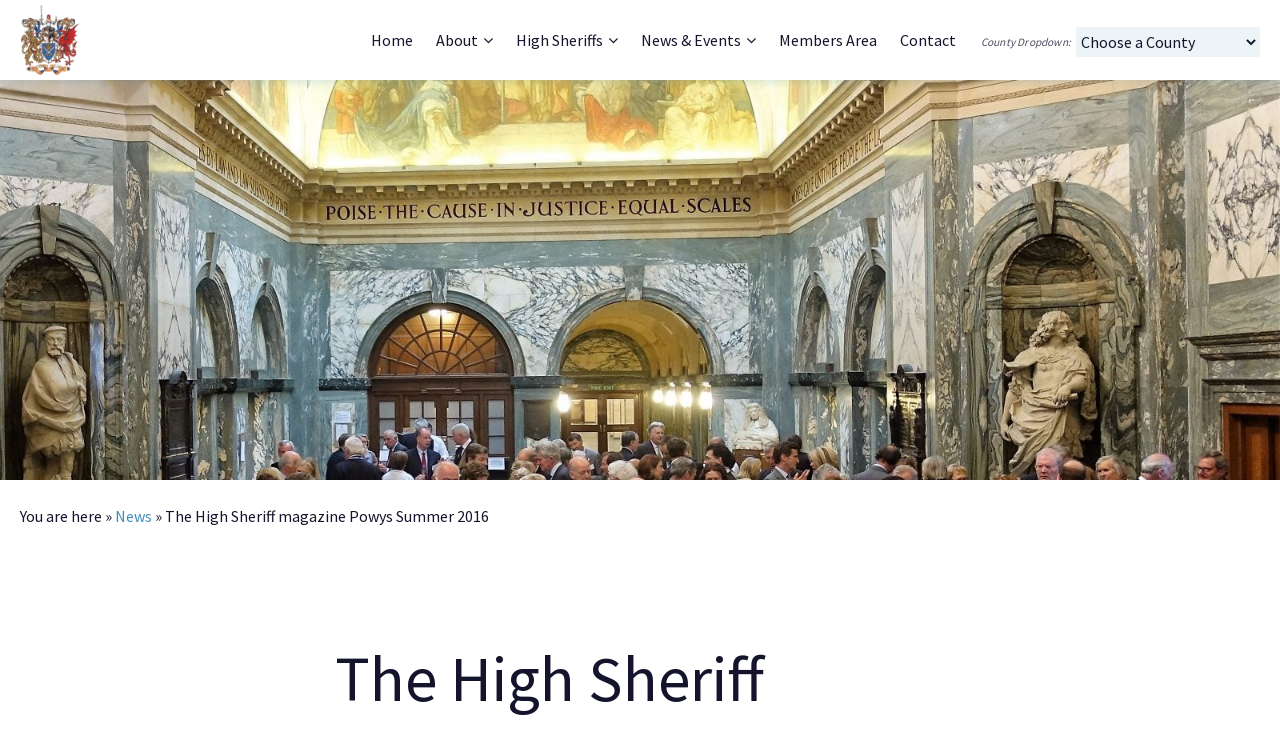

--- FILE ---
content_type: text/html; charset=UTF-8
request_url: https://highsheriffs.com/the-high-sheriff-magazine-powys-summer-2016/
body_size: 8753
content:

<!DOCTYPE html>

<!--[if lt IE 9 ]>
<html lang="en-GB" class="no-js lt-ie9"> <![endif]-->
<!--[if (gt IE 9)|!(IE)]><!-->
<html lang="en-GB" class="no-js"> <!--<![endif]-->

<head>
	<meta charset="utf-8">
	<meta http-equiv="X-UA-Compatible" content="IE=edge">
	<meta name="viewport" content="width=device-width, initial-scale=1">
	<meta name='robots' content='index, follow, max-image-preview:large, max-snippet:-1, max-video-preview:-1' />
	<style>img:is([sizes="auto" i], [sizes^="auto," i]) { contain-intrinsic-size: 3000px 1500px }</style>
	
	<!-- This site is optimized with the Yoast SEO plugin v26.3 - https://yoast.com/wordpress/plugins/seo/ -->
	<title>The High Sheriff magazine Powys Summer 2016 - High Sheriffs&#039; Association</title>
	<link rel="canonical" href="https://highsheriffs.com/the-high-sheriff-magazine-powys-summer-2016/" />
	<meta property="og:locale" content="en_GB" />
	<meta property="og:type" content="article" />
	<meta property="og:title" content="The High Sheriff magazine Powys Summer 2016 - High Sheriffs&#039; Association" />
	<meta property="og:description" content="Click here to view the Powys News published in the Summer 2016 edition of The High Sheriff magazine" />
	<meta property="og:url" content="https://highsheriffs.com/the-high-sheriff-magazine-powys-summer-2016/" />
	<meta property="og:site_name" content="High Sheriffs&#039; Association" />
	<meta property="article:published_time" content="2016-06-22T10:59:16+00:00" />
	<meta property="article:modified_time" content="2019-01-31T12:00:08+00:00" />
	<meta name="author" content="David Lewis" />
	<meta name="twitter:card" content="summary_large_image" />
	<script type="application/ld+json" class="yoast-schema-graph">{"@context":"https://schema.org","@graph":[{"@type":"WebPage","@id":"https://highsheriffs.com/the-high-sheriff-magazine-powys-summer-2016/","url":"https://highsheriffs.com/the-high-sheriff-magazine-powys-summer-2016/","name":"The High Sheriff magazine Powys Summer 2016 - High Sheriffs&#039; Association","isPartOf":{"@id":"https://highsheriffs.com/#website"},"datePublished":"2016-06-22T10:59:16+00:00","dateModified":"2019-01-31T12:00:08+00:00","author":{"@id":"https://highsheriffs.com/#/schema/person/5eed1cf40f828210dc2957cfcf82c569"},"breadcrumb":{"@id":"https://highsheriffs.com/the-high-sheriff-magazine-powys-summer-2016/#breadcrumb"},"inLanguage":"en-GB","potentialAction":[{"@type":"ReadAction","target":["https://highsheriffs.com/the-high-sheriff-magazine-powys-summer-2016/"]}]},{"@type":"BreadcrumbList","@id":"https://highsheriffs.com/the-high-sheriff-magazine-powys-summer-2016/#breadcrumb","itemListElement":[{"@type":"ListItem","position":1,"name":"News","item":"https://highsheriffs.com/news/"},{"@type":"ListItem","position":2,"name":"The High Sheriff magazine Powys Summer 2016"}]},{"@type":"WebSite","@id":"https://highsheriffs.com/#website","url":"https://highsheriffs.com/","name":"High Sheriffs&#039; Association","description":"The High Sheriffs&#039; Association of England and Wales","potentialAction":[{"@type":"SearchAction","target":{"@type":"EntryPoint","urlTemplate":"https://highsheriffs.com/?s={search_term_string}"},"query-input":{"@type":"PropertyValueSpecification","valueRequired":true,"valueName":"search_term_string"}}],"inLanguage":"en-GB"},{"@type":"Person","@id":"https://highsheriffs.com/#/schema/person/5eed1cf40f828210dc2957cfcf82c569","name":"David Lewis","image":{"@type":"ImageObject","inLanguage":"en-GB","@id":"https://highsheriffs.com/#/schema/person/image/","url":"https://secure.gravatar.com/avatar/5e64ceecdf209d5578870c45053b4cb6392857f059cc22ec5267368264053761?s=96&d=mm&r=g","contentUrl":"https://secure.gravatar.com/avatar/5e64ceecdf209d5578870c45053b4cb6392857f059cc22ec5267368264053761?s=96&d=mm&r=g","caption":"David Lewis"},"url":"https://highsheriffs.com/author/david-lewis/"}]}</script>
	<!-- / Yoast SEO plugin. -->


<link rel='dns-prefetch' href='//cdn.jsdelivr.net' />
<link rel='dns-prefetch' href='//cdnjs.cloudflare.com' />
<link rel='dns-prefetch' href='//fonts.googleapis.com' />
<link rel='dns-prefetch' href='//maxcdn.bootstrapcdn.com' />
<link rel='stylesheet' id='wp-block-library-css' href='https://highsheriffs.com/wp-includes/css/dist/block-library/style.min.css?ver=6.8.3' type='text/css' media='all' />
<style id='classic-theme-styles-inline-css' type='text/css'>
/*! This file is auto-generated */
.wp-block-button__link{color:#fff;background-color:#32373c;border-radius:9999px;box-shadow:none;text-decoration:none;padding:calc(.667em + 2px) calc(1.333em + 2px);font-size:1.125em}.wp-block-file__button{background:#32373c;color:#fff;text-decoration:none}
</style>
<style id='global-styles-inline-css' type='text/css'>
:root{--wp--preset--aspect-ratio--square: 1;--wp--preset--aspect-ratio--4-3: 4/3;--wp--preset--aspect-ratio--3-4: 3/4;--wp--preset--aspect-ratio--3-2: 3/2;--wp--preset--aspect-ratio--2-3: 2/3;--wp--preset--aspect-ratio--16-9: 16/9;--wp--preset--aspect-ratio--9-16: 9/16;--wp--preset--color--black: #000000;--wp--preset--color--cyan-bluish-gray: #abb8c3;--wp--preset--color--white: #ffffff;--wp--preset--color--pale-pink: #f78da7;--wp--preset--color--vivid-red: #cf2e2e;--wp--preset--color--luminous-vivid-orange: #ff6900;--wp--preset--color--luminous-vivid-amber: #fcb900;--wp--preset--color--light-green-cyan: #7bdcb5;--wp--preset--color--vivid-green-cyan: #00d084;--wp--preset--color--pale-cyan-blue: #8ed1fc;--wp--preset--color--vivid-cyan-blue: #0693e3;--wp--preset--color--vivid-purple: #9b51e0;--wp--preset--gradient--vivid-cyan-blue-to-vivid-purple: linear-gradient(135deg,rgba(6,147,227,1) 0%,rgb(155,81,224) 100%);--wp--preset--gradient--light-green-cyan-to-vivid-green-cyan: linear-gradient(135deg,rgb(122,220,180) 0%,rgb(0,208,130) 100%);--wp--preset--gradient--luminous-vivid-amber-to-luminous-vivid-orange: linear-gradient(135deg,rgba(252,185,0,1) 0%,rgba(255,105,0,1) 100%);--wp--preset--gradient--luminous-vivid-orange-to-vivid-red: linear-gradient(135deg,rgba(255,105,0,1) 0%,rgb(207,46,46) 100%);--wp--preset--gradient--very-light-gray-to-cyan-bluish-gray: linear-gradient(135deg,rgb(238,238,238) 0%,rgb(169,184,195) 100%);--wp--preset--gradient--cool-to-warm-spectrum: linear-gradient(135deg,rgb(74,234,220) 0%,rgb(151,120,209) 20%,rgb(207,42,186) 40%,rgb(238,44,130) 60%,rgb(251,105,98) 80%,rgb(254,248,76) 100%);--wp--preset--gradient--blush-light-purple: linear-gradient(135deg,rgb(255,206,236) 0%,rgb(152,150,240) 100%);--wp--preset--gradient--blush-bordeaux: linear-gradient(135deg,rgb(254,205,165) 0%,rgb(254,45,45) 50%,rgb(107,0,62) 100%);--wp--preset--gradient--luminous-dusk: linear-gradient(135deg,rgb(255,203,112) 0%,rgb(199,81,192) 50%,rgb(65,88,208) 100%);--wp--preset--gradient--pale-ocean: linear-gradient(135deg,rgb(255,245,203) 0%,rgb(182,227,212) 50%,rgb(51,167,181) 100%);--wp--preset--gradient--electric-grass: linear-gradient(135deg,rgb(202,248,128) 0%,rgb(113,206,126) 100%);--wp--preset--gradient--midnight: linear-gradient(135deg,rgb(2,3,129) 0%,rgb(40,116,252) 100%);--wp--preset--font-size--small: 13px;--wp--preset--font-size--medium: 20px;--wp--preset--font-size--large: 36px;--wp--preset--font-size--x-large: 42px;--wp--preset--spacing--20: 0.44rem;--wp--preset--spacing--30: 0.67rem;--wp--preset--spacing--40: 1rem;--wp--preset--spacing--50: 1.5rem;--wp--preset--spacing--60: 2.25rem;--wp--preset--spacing--70: 3.38rem;--wp--preset--spacing--80: 5.06rem;--wp--preset--shadow--natural: 6px 6px 9px rgba(0, 0, 0, 0.2);--wp--preset--shadow--deep: 12px 12px 50px rgba(0, 0, 0, 0.4);--wp--preset--shadow--sharp: 6px 6px 0px rgba(0, 0, 0, 0.2);--wp--preset--shadow--outlined: 6px 6px 0px -3px rgba(255, 255, 255, 1), 6px 6px rgba(0, 0, 0, 1);--wp--preset--shadow--crisp: 6px 6px 0px rgba(0, 0, 0, 1);}:where(.is-layout-flex){gap: 0.5em;}:where(.is-layout-grid){gap: 0.5em;}body .is-layout-flex{display: flex;}.is-layout-flex{flex-wrap: wrap;align-items: center;}.is-layout-flex > :is(*, div){margin: 0;}body .is-layout-grid{display: grid;}.is-layout-grid > :is(*, div){margin: 0;}:where(.wp-block-columns.is-layout-flex){gap: 2em;}:where(.wp-block-columns.is-layout-grid){gap: 2em;}:where(.wp-block-post-template.is-layout-flex){gap: 1.25em;}:where(.wp-block-post-template.is-layout-grid){gap: 1.25em;}.has-black-color{color: var(--wp--preset--color--black) !important;}.has-cyan-bluish-gray-color{color: var(--wp--preset--color--cyan-bluish-gray) !important;}.has-white-color{color: var(--wp--preset--color--white) !important;}.has-pale-pink-color{color: var(--wp--preset--color--pale-pink) !important;}.has-vivid-red-color{color: var(--wp--preset--color--vivid-red) !important;}.has-luminous-vivid-orange-color{color: var(--wp--preset--color--luminous-vivid-orange) !important;}.has-luminous-vivid-amber-color{color: var(--wp--preset--color--luminous-vivid-amber) !important;}.has-light-green-cyan-color{color: var(--wp--preset--color--light-green-cyan) !important;}.has-vivid-green-cyan-color{color: var(--wp--preset--color--vivid-green-cyan) !important;}.has-pale-cyan-blue-color{color: var(--wp--preset--color--pale-cyan-blue) !important;}.has-vivid-cyan-blue-color{color: var(--wp--preset--color--vivid-cyan-blue) !important;}.has-vivid-purple-color{color: var(--wp--preset--color--vivid-purple) !important;}.has-black-background-color{background-color: var(--wp--preset--color--black) !important;}.has-cyan-bluish-gray-background-color{background-color: var(--wp--preset--color--cyan-bluish-gray) !important;}.has-white-background-color{background-color: var(--wp--preset--color--white) !important;}.has-pale-pink-background-color{background-color: var(--wp--preset--color--pale-pink) !important;}.has-vivid-red-background-color{background-color: var(--wp--preset--color--vivid-red) !important;}.has-luminous-vivid-orange-background-color{background-color: var(--wp--preset--color--luminous-vivid-orange) !important;}.has-luminous-vivid-amber-background-color{background-color: var(--wp--preset--color--luminous-vivid-amber) !important;}.has-light-green-cyan-background-color{background-color: var(--wp--preset--color--light-green-cyan) !important;}.has-vivid-green-cyan-background-color{background-color: var(--wp--preset--color--vivid-green-cyan) !important;}.has-pale-cyan-blue-background-color{background-color: var(--wp--preset--color--pale-cyan-blue) !important;}.has-vivid-cyan-blue-background-color{background-color: var(--wp--preset--color--vivid-cyan-blue) !important;}.has-vivid-purple-background-color{background-color: var(--wp--preset--color--vivid-purple) !important;}.has-black-border-color{border-color: var(--wp--preset--color--black) !important;}.has-cyan-bluish-gray-border-color{border-color: var(--wp--preset--color--cyan-bluish-gray) !important;}.has-white-border-color{border-color: var(--wp--preset--color--white) !important;}.has-pale-pink-border-color{border-color: var(--wp--preset--color--pale-pink) !important;}.has-vivid-red-border-color{border-color: var(--wp--preset--color--vivid-red) !important;}.has-luminous-vivid-orange-border-color{border-color: var(--wp--preset--color--luminous-vivid-orange) !important;}.has-luminous-vivid-amber-border-color{border-color: var(--wp--preset--color--luminous-vivid-amber) !important;}.has-light-green-cyan-border-color{border-color: var(--wp--preset--color--light-green-cyan) !important;}.has-vivid-green-cyan-border-color{border-color: var(--wp--preset--color--vivid-green-cyan) !important;}.has-pale-cyan-blue-border-color{border-color: var(--wp--preset--color--pale-cyan-blue) !important;}.has-vivid-cyan-blue-border-color{border-color: var(--wp--preset--color--vivid-cyan-blue) !important;}.has-vivid-purple-border-color{border-color: var(--wp--preset--color--vivid-purple) !important;}.has-vivid-cyan-blue-to-vivid-purple-gradient-background{background: var(--wp--preset--gradient--vivid-cyan-blue-to-vivid-purple) !important;}.has-light-green-cyan-to-vivid-green-cyan-gradient-background{background: var(--wp--preset--gradient--light-green-cyan-to-vivid-green-cyan) !important;}.has-luminous-vivid-amber-to-luminous-vivid-orange-gradient-background{background: var(--wp--preset--gradient--luminous-vivid-amber-to-luminous-vivid-orange) !important;}.has-luminous-vivid-orange-to-vivid-red-gradient-background{background: var(--wp--preset--gradient--luminous-vivid-orange-to-vivid-red) !important;}.has-very-light-gray-to-cyan-bluish-gray-gradient-background{background: var(--wp--preset--gradient--very-light-gray-to-cyan-bluish-gray) !important;}.has-cool-to-warm-spectrum-gradient-background{background: var(--wp--preset--gradient--cool-to-warm-spectrum) !important;}.has-blush-light-purple-gradient-background{background: var(--wp--preset--gradient--blush-light-purple) !important;}.has-blush-bordeaux-gradient-background{background: var(--wp--preset--gradient--blush-bordeaux) !important;}.has-luminous-dusk-gradient-background{background: var(--wp--preset--gradient--luminous-dusk) !important;}.has-pale-ocean-gradient-background{background: var(--wp--preset--gradient--pale-ocean) !important;}.has-electric-grass-gradient-background{background: var(--wp--preset--gradient--electric-grass) !important;}.has-midnight-gradient-background{background: var(--wp--preset--gradient--midnight) !important;}.has-small-font-size{font-size: var(--wp--preset--font-size--small) !important;}.has-medium-font-size{font-size: var(--wp--preset--font-size--medium) !important;}.has-large-font-size{font-size: var(--wp--preset--font-size--large) !important;}.has-x-large-font-size{font-size: var(--wp--preset--font-size--x-large) !important;}
:where(.wp-block-post-template.is-layout-flex){gap: 1.25em;}:where(.wp-block-post-template.is-layout-grid){gap: 1.25em;}
:where(.wp-block-columns.is-layout-flex){gap: 2em;}:where(.wp-block-columns.is-layout-grid){gap: 2em;}
:root :where(.wp-block-pullquote){font-size: 1.5em;line-height: 1.6;}
</style>
<link rel='stylesheet' id='hsa_slickjs_styles-css' href='//cdn.jsdelivr.net/jquery.slick/1.6.0/slick.css?ver=6.8.3' type='text/css' media='all' />
<link rel='stylesheet' id='hsa_fancybox_styles-css' href='//cdnjs.cloudflare.com/ajax/libs/fancybox/3.3.5/jquery.fancybox.min.css?ver=6.8.3' type='text/css' media='all' />
<link rel='stylesheet' id='hsa_theme_styles-css' href='https://highsheriffs.com/wp-content/themes/hsa-theme/assets/css/style.css?ver=6.8.3' type='text/css' media='all' />
<link rel='stylesheet' id='hsa_theme_fonts-css' href='//fonts.googleapis.com/css?family=Source+Sans+Pro%3A400%2C600&#038;subset=latin%2Clatin-ext' type='text/css' media='all' />
<link rel='stylesheet' id='hsa_theme_fontawesome-css' href='//maxcdn.bootstrapcdn.com/font-awesome/4.7.0/css/font-awesome.min.css?ver=6.8.3' type='text/css' media='all' />
<link rel='stylesheet' id='tablepress-default-css' href='https://highsheriffs.com/wp-content/plugins/tablepress/css/build/default.css?ver=3.2.5' type='text/css' media='all' />
<script type="text/javascript" src="https://highsheriffs.com/wp-includes/js/jquery/jquery.min.js?ver=3.7.1" id="jquery-core-js"></script>
<link rel="https://api.w.org/" href="https://highsheriffs.com/wp-json/" /><link rel="alternate" title="JSON" type="application/json" href="https://highsheriffs.com/wp-json/wp/v2/posts/3142" /><link rel="EditURI" type="application/rsd+xml" title="RSD" href="https://highsheriffs.com/xmlrpc.php?rsd" />
<meta name="generator" content="WordPress 6.8.3" />
<link rel='shortlink' href='https://highsheriffs.com/?p=3142' />
<link rel="alternate" title="oEmbed (JSON)" type="application/json+oembed" href="https://highsheriffs.com/wp-json/oembed/1.0/embed?url=https%3A%2F%2Fhighsheriffs.com%2Fthe-high-sheriff-magazine-powys-summer-2016%2F" />
<link rel="alternate" title="oEmbed (XML)" type="text/xml+oembed" href="https://highsheriffs.com/wp-json/oembed/1.0/embed?url=https%3A%2F%2Fhighsheriffs.com%2Fthe-high-sheriff-magazine-powys-summer-2016%2F&#038;format=xml" />
		<style type="text/css" id="wp-custom-css">
			.site-footer__content-siteby {display: none !important}		</style>
		
</head>
<body class="wp-singular post-template-default single single-post postid-3142 single-format-standard wp-theme-hsa-theme">
<header id="site-header" class="site-header" role="banner">

	<div class="container-large">
		
			<div class="site-header__sitename has--logo">
				<a href="https://highsheriffs.com/">
					<img class="logo" src="https://highsheriffs.com/wp-content/uploads/2018/08/HS-Logo.png" alt="" />
				</a>
			</div>

			
		<div class="site-header__navs">

			<nav class="site-header__primarynav" role="navigation" aria-label="Primary Navigation">
	<button class="hamburger" data-for="menu-primary-navigation">
		<span class="hamburger-label">Menu</span>
		<span class="hamburger-box">
			<span class="hamburger-inner"></span>
		</span>
	</button>

	<ul id="menu-primary-navigation" class="header-primary-navigation" role="menubar"><li id="menu-item-8" class="home menu-item menu-item-type-custom menu-item-object-custom menu-item-home menu-item-8"><a href="http://highsheriffs.com">Home</a></li>
<li id="menu-item-703" class="menu-item menu-item-type-custom menu-item-object-custom menu-item-has-children menu-item-703" aria-haspopup="true" aria-expanded="false" tabindex="0"><a>About</a>
<ul class="sub-menu">
	<li id="menu-item-52" class="menu-item menu-item-type-post_type menu-item-object-page menu-item-52"><a href="https://highsheriffs.com/about/the-association/">The Association</a></li>
	<li id="menu-item-51" class="menu-item menu-item-type-post_type menu-item-object-page menu-item-51"><a href="https://highsheriffs.com/about/what-is-a-high-sheriff/">What is a High Sheriff?</a></li>
	<li id="menu-item-50" class="menu-item menu-item-type-post_type menu-item-object-page menu-item-50"><a href="https://highsheriffs.com/about/duties-and-responsibilities/">Duties and Responsibilities</a></li>
	<li id="menu-item-49" class="menu-item menu-item-type-post_type menu-item-object-page menu-item-49"><a href="https://highsheriffs.com/about/history-of-high-sheriffs/">History of High Sheriffs</a></li>
	<li id="menu-item-48" class="menu-item menu-item-type-post_type menu-item-object-page menu-item-48"><a href="https://highsheriffs.com/about/how-are-high-sheriffs-appointed/">How are High Sheriffs Appointed?</a></li>
	<li id="menu-item-757" class="menu-item menu-item-type-post_type menu-item-object-page menu-item-757"><a href="https://highsheriffs.com/about/regions/">Regions</a></li>
	<li id="menu-item-47" class="menu-item menu-item-type-post_type menu-item-object-page menu-item-47"><a href="https://highsheriffs.com/about/national-crimebeat/">National Crimebeat</a></li>
	<li id="menu-item-46" class="menu-item menu-item-type-post_type menu-item-object-page menu-item-46"><a href="https://highsheriffs.com/about/magazine/">Magazine</a></li>
	<li id="menu-item-45" class="menu-item menu-item-type-post_type menu-item-object-page menu-item-45"><a href="https://highsheriffs.com/about/faqs/">FAQs</a></li>
	<li id="menu-item-44" class="menu-item menu-item-type-post_type menu-item-object-page menu-item-44"><a href="https://highsheriffs.com/about/links/">Links</a></li>
</ul>
</li>
<li id="menu-item-702" class="menu-item menu-item-type-custom menu-item-object-custom menu-item-has-children menu-item-702" aria-haspopup="true" aria-expanded="false" tabindex="0"><a>High Sheriffs</a>
<ul class="sub-menu">
	<li id="menu-item-58" class="menu-item menu-item-type-post_type menu-item-object-page menu-item-58"><a href="https://highsheriffs.com/high-sheriffs/current-high-sheriffs/">Current High Sheriffs</a></li>
	<li id="menu-item-57" class="menu-item menu-item-type-post_type menu-item-object-page menu-item-57"><a href="https://highsheriffs.com/high-sheriffs/nominees/">Nominees</a></li>
	<li id="menu-item-758" class="menu-item menu-item-type-post_type menu-item-object-page menu-item-758"><a href="https://highsheriffs.com/high-sheriffs/the-under-sheriff/">The Under Sheriff</a></li>
</ul>
</li>
<li id="menu-item-660" class="menu-item menu-item-type-custom menu-item-object-custom menu-item-has-children menu-item-660" aria-haspopup="true" aria-expanded="false" tabindex="0"><a>News &#038; Events</a>
<ul class="sub-menu">
	<li id="menu-item-9" class="news menu-item menu-item-type-custom menu-item-object-custom menu-item-9"><a href="http://highsheriffs.com/news/">News</a></li>
	<li id="menu-item-6353" class="menu-item menu-item-type-post_type menu-item-object-page menu-item-6353"><a href="https://highsheriffs.com/event/">Events</a></li>
</ul>
</li>
<li id="menu-item-40" class="menu-item menu-item-type-post_type menu-item-object-page menu-item-40"><a href="https://highsheriffs.com/members/">Members Area</a></li>
<li id="menu-item-41" class="menu-item menu-item-type-post_type menu-item-object-page menu-item-41"><a href="https://highsheriffs.com/contact/">Contact</a></li>
</ul></nav><nav class="site-header__secondarynav" role="navigation" aria-label="County Dropdown"><div id="menu-county-dropdown" class="header-secondary-navigation menu-dropdown" role="menubar"><form><label for="header_secondary__select">County Dropdown:</label><select id="header_secondary__select" onchange="if (this.value) window.location.href=this.value"><option value="" >Choose a County</option>
<option value="" >-- England --</option>
<option value="https://highsheriffs.com/bedfordshire/" >Bedfordshire</option>
<option value="https://highsheriffs.com/berkshire/" >Berkshire</option>
<option value="https://highsheriffs.com/buckinghamshire/" >Buckinghamshire</option>
<option value="https://highsheriffs.com/cambridgeshire/" >Cambridgeshire</option>
<option value="https://highsheriffs.com/cheshire/" >Cheshire</option>
<option value="https://highsheriffs.com/city-of-bristol/" >City of Bristol</option>
<option value="https://highsheriffs.com/cornwall/" >Cornwall</option>
<option value="https://highsheriffs.com/cumbria/" >Cumbria</option>
<option value="https://highsheriffs.com/derbyshire/" >Derbyshire</option>
<option value="https://highsheriffs.com/devon/" >Devon</option>
<option value="https://highsheriffs.com/dorset/" >Dorset</option>
<option value="https://highsheriffs.com/durham/" >Durham</option>
<option value="https://highsheriffs.com/east-riding-of-yorkshire/" >East Riding of Yorkshire</option>
<option value="https://highsheriffs.com/east-sussex/" >East Sussex</option>
<option value="https://highsheriffs.com/essex/" >Essex</option>
<option value="https://highsheriffs.com/gloucestershire/" >Gloucestershire</option>
<option value="https://highsheriffs.com/greater-london/" >Greater London</option>
<option value="https://highsheriffs.com/greater-manchester/" >Greater Manchester</option>
<option value="https://highsheriffs.com/hampshire/" >Hampshire</option>
<option value="https://highsheriffs.com/herefordshire/" >Herefordshire</option>
<option value="https://highsheriffs.com/hertfordshire/" >Hertfordshire</option>
<option value="https://highsheriffs.com/isle-of-wight/" >Isle of Wight</option>
<option value="https://highsheriffs.com/kent/" >Kent</option>
<option value="https://highsheriffs.com/lancashire/" >Lancashire</option>
<option value="https://highsheriffs.com/leicestershire/" >Leicestershire</option>
<option value="https://highsheriffs.com/lincolnshire/" >Lincolnshire</option>
<option value="https://highsheriffs.com/merseyside/" >Merseyside</option>
<option value="https://highsheriffs.com/norfolk/" >Norfolk</option>
<option value="https://highsheriffs.com/north-yorkshire/" >North Yorkshire</option>
<option value="https://highsheriffs.com/northamptonshire/" >Northamptonshire</option>
<option value="https://highsheriffs.com/northumberland/" >Northumberland</option>
<option value="https://highsheriffs.com/nottinghamshire/" >Nottinghamshire</option>
<option value="https://highsheriffs.com/oxfordshire/" >Oxfordshire</option>
<option value="https://highsheriffs.com/rutland/" >Rutland</option>
<option value="https://highsheriffs.com/shropshire/" >Shropshire</option>
<option value="https://highsheriffs.com/somerset/" >Somerset</option>
<option value="https://highsheriffs.com/south-yorkshire/" >South Yorkshire</option>
<option value="https://highsheriffs.com/staffordshire/" >Staffordshire</option>
<option value="https://highsheriffs.com/suffolk/" >Suffolk</option>
<option value="https://highsheriffs.com/surrey/" >Surrey</option>
<option value="https://highsheriffs.com/tyne-wear/" >Tyne &#038; Wear</option>
<option value="https://highsheriffs.com/warwickshire/" >Warwickshire</option>
<option value="https://highsheriffs.com/west-midlands/" >West Midlands</option>
<option value="https://highsheriffs.com/west-sussex/" >West Sussex</option>
<option value="https://highsheriffs.com/west-yorkshire/" >West Yorkshire</option>
<option value="https://highsheriffs.com/wiltshire/" >Wiltshire</option>
<option value="https://highsheriffs.com/worcestershire/" >Worcestershire</option>
<option value="" >-- Wales --</option>
<option value="https://highsheriffs.com/clwyd/" >Clwyd</option>
<option value="https://highsheriffs.com/dyfed/" >Dyfed</option>
<option value="https://highsheriffs.com/gwent/" >Gwent</option>
<option value="https://highsheriffs.com/gwynedd/" >Gwynedd</option>
<option value="https://highsheriffs.com/mid-glamorgan/" >Mid Glamorgan</option>
<option value="https://highsheriffs.com/powys/" >Powys</option>
<option value="https://highsheriffs.com/south-glamorgan/" >South Glamorgan</option>
<option value="https://highsheriffs.com/west-glamorgan/" >West Glamorgan</option>
</select></form></div>		</div>
	</div>

</header>


	<div class="hero-image">

		<img width="1600" height="710" src="https://highsheriffs.com/wp-content/uploads/2018/09/W17-Old-Bailey-25-5-17-2-1600x710.jpg" class="hero-image__image" alt="" loading="lazy" />
	</div>

	<div class="breadcrumbs">	You are here »
<span><span><a href="https://highsheriffs.com/news/">News</a></span> » <span class="breadcrumb_last" aria-current="page">The High Sheriff magazine Powys Summer 2016</span></span></div>
<div class="site-content">

	
<div id="primary" class="">

	<main id="main" class="site-main" role="main">

		
<article class="post-3142 post type-post status-publish format-standard hentry category-powys" id="post-3142">

	<header class="entry-header">
		<h1 class="entry-header__title">The High Sheriff magazine Powys Summer 2016</h1>
		<time class="entry-header__published-date">22nd June 2016</time>
	</header><!-- // entry-header -->

	<div class="entry-content">

		<p><a href="https://highsheriffs.com/wp-content/uploads/2019/01/Mag-Powys-Summer-2016.pdf">Click here</a> to view the Powys News published in the Summer 2016 edition of The High Sheriff magazine</p>

	</div><!-- // entry-content -->

	<hr/>

	
<div class="social-sharing">

	<span class="sharing-text font-small">Share On:</span>

	<ul class="social-sharing__buttons-list rrssb-buttons">

		<li class="rrssb-facebook">
			<a href="https://www.facebook.com/sharer/sharer.php?u=https://highsheriffs.com/the-high-sheriff-magazine-powys-summer-2016/" class="popup">
				<span class="rrssb-icon">
					<svg xmlns="http://www.w3.org/2000/svg" viewBox="0 0 29 29">
						<path d="M26.4 0H2.6C1.714 0 0 1.715 0 2.6v23.8c0 .884 1.715 2.6 2.6 2.6h12.393V17.988h-3.996v-3.98h3.997v-3.062c0-3.746 2.835-5.97 6.177-5.97 1.6 0 2.444.173 2.845.226v3.792H21.18c-1.817 0-2.156.9-2.156 2.168v2.847h5.045l-.66 3.978h-4.386V29H26.4c.884 0 2.6-1.716 2.6-2.6V2.6c0-.885-1.716-2.6-2.6-2.6z"/>
					</svg>
				</span>
				<span class="rrssb-text">Facebook</span>
			</a>
		</li>

		<li class="rrssb-twitter">
			<a href="https://twitter.com/intent/tweet?text=https://highsheriffs.com/the-high-sheriff-magazine-powys-summer-2016/" class="popup">
				<span class="rrssb-icon">
					<svg xmlns="http://www.w3.org/2000/svg" viewBox="0 0 28 28">
						<path d="M24.253 8.756C24.69 17.08 18.297 24.182 9.97 24.62a15.093 15.093 0 0 1-8.86-2.32c2.702.18 5.375-.648 7.507-2.32a5.417 5.417 0 0 1-4.49-3.64c.802.13 1.62.077 2.4-.154a5.416 5.416 0 0 1-4.412-5.11 5.43 5.43 0 0 0 2.168.387A5.416 5.416 0 0 1 2.89 4.498a15.09 15.09 0 0 0 10.913 5.573 5.185 5.185 0 0 1 3.434-6.48 5.18 5.18 0 0 1 5.546 1.682 9.076 9.076 0 0 0 3.33-1.317 5.038 5.038 0 0 1-2.4 2.942 9.068 9.068 0 0 0 3.02-.85 5.05 5.05 0 0 1-2.48 2.71z"/>
					</svg>
				</span>
				<span class="rrssb-text">Twitter</span>
			</a>
		</li>

		<li class="rrssb-linkedin">
			<a href="http://www.linkedin.com/shareArticle?mini=true&amp;url=https://highsheriffs.com/the-high-sheriff-magazine-powys-summer-2016/&amp;title=The High Sheriff magazine Powys Summer 2016&amp;summary=""" class="popup">
				<span class="rrssb-icon">
					<svg xmlns="http://www.w3.org/2000/svg" viewBox="0 0 28 28">
						<path d="M25.424 15.887v8.447h-4.896v-7.882c0-1.98-.71-3.33-2.48-3.33-1.354 0-2.158.91-2.514 1.802-.13.315-.162.753-.162 1.194v8.216h-4.9s.067-13.35 0-14.73h4.9v2.087c-.01.017-.023.033-.033.05h.032v-.05c.65-1.002 1.812-2.435 4.414-2.435 3.222 0 5.638 2.106 5.638 6.632zM5.348 2.5c-1.676 0-2.772 1.093-2.772 2.54 0 1.42 1.066 2.538 2.717 2.546h.032c1.71 0 2.77-1.132 2.77-2.546C8.056 3.593 7.02 2.5 5.344 2.5h.005zm-2.48 21.834h4.896V9.604H2.867v14.73z"/></svg>
				</span>
				<span class="rrssb-text">LinkedIn</span>
			</a>
		</li>

		<li class="rrssb-email">
			<a href="mailto:?body=https://highsheriffs.com/the-high-sheriff-magazine-powys-summer-2016/">
				<span class="rrssb-icon">
					<svg xmlns="http://www.w3.org/2000/svg" viewBox="0 0 24 24">
						<path d="M21.386 2.614H2.614A2.345 2.345 0 0 0 .279 4.961l-.01 14.078a2.353 2.353 0 0 0 2.346 2.347h18.771a2.354 2.354 0 0 0 2.347-2.347V4.961a2.356 2.356 0 0 0-2.347-2.347zm0 4.694L12 13.174 2.614 7.308V4.961L12 10.827l9.386-5.866v2.347z"/>
					</svg>
				</span>
				<span class="rrssb-text">Email</span>
			</a>
		</li>

	</ul>

</div><!-- // social-sharing -->

</article>

	</main>

</div><!-- // // primary -->

</div>

<footer class="site-footer container-full font-small" role="contentinfo">

	
		<div class="site-footer__content half">
			<p>© Copyright, High Sheriffs&#8217; Association of England and Wales (The Shrievalty Association). All rights reserved. A Company Limited by Guarantee. Registered No.:03383797</p>
<p><a href="http://highsheriffs.com/privacy-policy/">Privacy Statement</a>  |  Website Hosting by <a target_blank href="https://intentmarketing.co.uk/" target="_blank">Intent Marketing</a></p>
<p class="site-footer__content-siteby">Website by <a href="https://pixeljunction.co.uk/">Pixel Junction</a></p>		</div>

		
	<div class="site-footer__backtotop half">
		<p class="small">
			<a class="site-footer__backtotop-button" href="#site-header">Back to top <i class="fa fa-angle-up"></i></a><br>
		</p>
	</div>

</footer>

<script type="speculationrules">
{"prefetch":[{"source":"document","where":{"and":[{"href_matches":"\/*"},{"not":{"href_matches":["\/wp-*.php","\/wp-admin\/*","\/wp-content\/uploads\/*","\/wp-content\/*","\/wp-content\/plugins\/*","\/wp-content\/themes\/hsa-theme\/*","\/*\\?(.+)"]}},{"not":{"selector_matches":"a[rel~=\"nofollow\"]"}},{"not":{"selector_matches":".no-prefetch, .no-prefetch a"}}]},"eagerness":"conservative"}]}
</script>
<script type="text/javascript" src="//cdn.jsdelivr.net/jquery.slick/1.6.0/slick.min.js" id="hsa_theme_slickjs_js-js"></script>
<script type="text/javascript" src="https://highsheriffs.com/wp-content/themes/hsa-theme/assets/js/main-min.js?ver=6.8.3" id="hsa_theme_js-js"></script>
<script type="text/javascript" src="//cdnjs.cloudflare.com/ajax/libs/fancybox/3.3.5/jquery.fancybox.min.js" id="hsa_theme_fancybox_js-js"></script>
<script type="text/javascript" src="https://highsheriffs.com/wp-content/plugins/page-links-to/dist/new-tab.js?ver=3.3.7" id="page-links-to-js"></script>
</body>
</html>


--- FILE ---
content_type: text/css
request_url: https://highsheriffs.com/wp-content/themes/hsa-theme/assets/css/style.css?ver=6.8.3
body_size: 9474
content:
@charset "UTF-8";
/*


/*--events--*/
.single-events .breadcrumbs, .single-events .social_icons {display:none !important}

.container {
    max-width: 1000px !important;
    margin: auto !important;
}
.events_row {
    display: flex;
    gap: 25px;
}
.events_post {
    background-color: #ECF4F8;
    padding: 20px 20px 40px 20px;
    border-radius: 3px;
    max-width: 800px;
    margin-bottom: 15px;
}

.events_post h2 a {
    font-size: 36px;
    color: #448DB9;
    line-height: 1.3em;
    font-weight: 400;
}
.events_post h2 {
    margin-top: 0px;
}
.events_post p {
    margin: 0px;
    font-size: 16px;
    color: #14142C;
    line-height: 2em;
    margin-bottom: 28px;
}
.events_post .read_more_btn a {
    font-size: 16px;
    color: #fff;
    background-color: #448DB9;
    padding: 10px 25px 12px;
    border-radius: 3px;
}
.events_post .read_more_btn a:hover{
	background-color:#163E7C;
}
.events_post h6 {
    font-size: 16px;
    font-style: italic;
    color: #448DB9;
    margin: 0px 0px 6px 0px;
}


.side_bar h4 {
    color: #448DB9;
    font-size: 20px;
    padding: 20px;
    margin: 0px;
    background: #ecf4f8;
    font-weight: 400;
}
.side_bar li {
    font-size: 16px;
    padding: 13px 20px;
    background: #c7deea;
    font-weight: 400;
    line-height: 2.3em;
    margin: 2px 0px;
	list-style:none;
}
.side_bar ul {
    padding-left: 0px;
    margin-top: 0px;
}
.side_bar li a{
	color: #14142C;
}
.side_bar li:hover{
	background-color: #7cb3cf;
}

/*--------event-details-------*/

.event_details .post-details{
	border-bottom: 1px solid rgba(20, 20, 44, 0.25);
}
.event_details .events_post_details {
    max-width: 650px;
    margin: auto;
    padding-bottom: 0px;
}
.social_icons {
    padding-top: 20px;
}
.event_details .post-details h2 {
    font-size: 36px;
    font-weight: 400;
    line-height: 1.3em;
    margin: 0;
    color:#14142C;
}
.event_details .post-details h6 {
    font-size: 16px;
    font-style: italic;
    color: #448DB9;
    margin: 12px 0px 14px;
    font-weight: 400;
}
.event_details .post-details p {
    margin: 0px;
    font-size: 16px;
    color: #14142C;
    line-height: 2em;
    margin-bottom: 20px;
}


.event_details .social_icons p {
    margin: 0px;
    font-size: 11px;
    color: #448DB9;
    text-transform: capitalize;
}
.event_details .social_icons .icons {
    display: flex;
    gap: 10px;
}
.event_details .social_icons .icons a {
    width: 100%;
    text-align: center;
    background-color: #000;
    padding: 8px 11px;
    color: #fff;
    text-transform: uppercase;
    font-size: 12px;
    font-weight: 500;
    display: flex;
    justify-content: start;
    align-items: center;
    gap: 40px;
    border-radius: 3px;
}
.event_details .social_icons .icons a:first-child {
    background: #306199 !important;
}
.event_details .social_icons .icons a:nth-child(2) {
    background-color: #26c4f1 !important;
}
.event_details .social_icons .icons a:nth-child(3) {
    background-color: #007bb6 !important;
}
.event_details .social_icons .icons a:last-child {
    background-color: #0a88ff !important;
}
.event_details .social_icons .icons i {
    font-size: 20px !important;
}


@media screen and (max-width: 990px) {
.events_row {
    display: block;
}	
.events_post h2 a {
    font-size: 40px;
}
section.container-fluid.event_details {
    padding: 20px 10px;
}
.event_details .post-details h2 {
    font-size: 50px;
    line-height: 1.2em;
}
.event_details .social_icons .icons a {
    margin-bottom: 10px;
}
}
@media screen and (max-width: 767px) {
.event_details .social_icons .icons {
    display: block;
    gap: 10px;
    column-count: 2;
}
}

dependencies
-------------------------------------*/
.full {
  width: calc(100% - 40px);
  float: left;
  margin-left: 20px; }

.half,
.hd-recent-content article,
.hd-recent-content article.post,
.has--multiple-cols .hd-content-1,
.has--multiple-cols .hd-content-2 {
  width: calc(100% - 40px);
  float: left;
  margin-left: 20px; }
  @media only screen and (min-width: 600px) {
    .half,
    .hd-recent-content article,
    .hd-recent-content article.post,
    .has--multiple-cols .hd-content-1,
    .has--multiple-cols .hd-content-2 {
      width: calc(50% - 30px);
      float: left;
      margin-left: 20px; }
      .half:nth-child(2n+1),
      .hd-recent-content article:nth-child(2n+1),
      .hd-recent-content article.post:nth-child(2n+1),
      .has--multiple-cols .hd-content-1:nth-child(2n+1),
      .has--multiple-cols .hd-content-2:nth-child(2n+1) {
        clear: left; } }

.third {
  width: calc(50% - 30px);
  float: left;
  margin-left: 20px; }
  @media only screen and (min-width: 600px) {
    .third {
      width: calc(33.3333333333% - 26.6666666667px);
      float: left;
      margin-left: 20px; } }

.two-third {
  width: calc(100% - 40px);
  float: left;
  margin-left: 20px; }
  @media only screen and (min-width: 600px) {
    .two-third {
      width: calc(66.6666666667% - 33.3333333333px);
      float: left;
      margin-left: 20px; } }

* {
  margin: 0;
  padding: 0;
  background-repeat: no-repeat; }

html {
  font-size: 1em;
  overflow-y: scroll;
  /* Keeps page centered in all browsers regardless of content height */
  -webkit-text-size-adjust: 100%;
  /* Prevents iOS text size adjust after orientation change, without disabling user zoom */
  -ms-text-size-adjust: 100%;
  /* www.456bereastreet.com/archive/201012/controlling_text_size_in_safari_for_ios_without_disabling_user_zoom/ */ }

*,
*:before,
*:after {
  /* apply a natural box layout model to all elements; see http://www.paulirish.com/2012/box-sizing-border-box-ftw/ */
  box-sizing: border-box; }

img {
  max-width: 100%;
  height: auto; }

a img {
  border: none; }

/*
basics
-------------------------------------*/
body, html {
  margin: 0;
  background: #FFFFFF;
  color: #14142C;
  font-family: "Source Sans Pro", sans-serif;
  font-weight: 400;
  line-height: 2;
  overflow-x: hidden; }

.section {
  padding: 0 20px; }

.container-large {
  margin: 0 auto;
  max-width: 1600px; }
  .container-large::after {
    clear: both;
    content: "";
    display: block; }

.container-full {
  position: relative;
  margin: 0 auto; }
  .container-full::after {
    clear: both;
    content: "";
    display: block; }

.page-template-fullwidth .site-content {
  padding: 0 20px;
  margin-bottom: 40px; }
  @media only screen and (min-width: 900px) {
    .page-template-fullwidth .site-content {
      margin-bottom: 80px;
      padding: 0; } }

.site-content {
  margin-top: 40px; }
  .site-content::after {
    clear: both;
    content: "";
    display: block; }
  @media only screen and (min-width: 600px) {
    .site-content {
      margin-bottom: 40px; } }
  @media only screen and (min-width: 900px) {
    .site-content {
      margin-top: 80px;
      margin-bottom: 80px; } }

.has--multiple-cols .hd-content__wrap {
  margin-left: -20px;
  margin-right: -20px;
  width: calc(100% + 40px); }
  .has--multiple-cols .hd-content__wrap::after {
    clear: both;
    content: "";
    display: block; }

.overlay {
  position: absolute;
  top: 0;
  left: 0;
  width: 100%;
  height: 100%;
  background-color: rgba(0, 0, 0, 0.45); }

.gigantic, .huge, .large, .bigger, .big, .smallish,
h1, h2, h3, h4, section.hd-block-documents .hd-block-documents__inner .hd-document__title, h5, .hd-accordion .hd-accordion__item .hd-accordion__item-header .accordion__item-title, h6 {
  font-weight: inherit;
  font-family: "Source Sans Pro", sans-serif;
  color: #448DB9;
  line-height: 1.45;
  margin-bottom: 20px; }
  .gigantic:first-child, .huge:first-child, .large:first-child, .bigger:first-child, .big:first-child, .smallish:first-child,
  h1:first-child, h2:first-child, h3:first-child, h4:first-child, section.hd-block-documents .hd-block-documents__inner .hd-document__title:first-child, h5:first-child, .hd-accordion .hd-accordion__item .hd-accordion__item-header .accordion__item-title:first-child, h6:first-child {
    margin-top: 0; }

.font-huge, h1 {
  font-size: 2.827em;
  color: #14142C; }
  @media only screen and (min-width: 600px) {
    .font-huge, h1 {
      font-size: 3.998em; } }
  .font-huge.entry-title, .font-huge.page-title, h1.entry-title, h1.page-title {
    max-width: 650px;
    margin: 0 auto;
    padding: 0 20px;
    margin-bottom: 20px; }
    @media only screen and (min-width: 600px) {
      .font-huge.entry-title, .font-huge.page-title, h1.entry-title, h1.page-title {
        padding: 0; } }

.font-large, h2 {
  font-size: 2.827em; }

.font-bigger, h3 {
  font-size: 1.999em; }

.font-big, h4, section.hd-block-documents .hd-block-documents__inner .hd-document__title {
  font-size: 1.414em; }

.font-medium, h5, .hd-accordion .hd-accordion__item .hd-accordion__item-header .accordion__item-title {
  font-size: 1em;
  font-weight: bold; }

.font-smallish, h6 {
  font-size: 1em;
  font-weight: bold; }

.font-small, small, .site-header__secondarynav label, section.hd-block-documents .hd-block-documents__inner .hd-document__title:before, article.post time {
  font-size: 0.707em;
  letter-spacing: 0.2px; }

p, em, .site-header__secondarynav label, article.post time, strong, blockquote {
  margin-top: 20px; }
  p:first-child, em:first-child, .site-header__secondarynav label:first-child, article.post time:first-child, strong:first-child, blockquote:first-child {
    margin-top: 0; }

em, .site-header__secondarynav label, article.post time {
  font-style: italic; }

strong {
  font-weight: 700; }

hr {
  border: none;
  border-bottom: 1px solid rgba(20, 20, 44, 0.25);
  clear: both;
  margin: 0;
  margin-bottom: 10px;
  padding-top: 10px;
  height: 0; }

blockquote {
  border-radius: 3px;
  padding: 40px;
  background-color: #ECF4F8;
  color: #163E7C;
  margin-bottom: 20px; }
  blockquote strong {
    color: #ECF4F8; }

/* lists */
ol, ul {
  margin-top: 20px;
  padding-left: 20px; }
  ol.no-bullets, ul.no-bullets {
    list-style: none;
    padding-left: 0; }

li {
  line-height: 2; }

.hd-content li {
  margin-bottom: 10px; }
  .hd-content li.last-child {
    margin-bottom: 0; }

pre {
  font-size: 1em;
  color: #f54646; }

img {
  display: block;
  margin: 0;
  max-width: 100%; }

.alignright {
  float: right;
  margin: 20px;
  margin-right: 0; }

.alignleft {
  float: left;
  margin: 20px;
  margin-left: 0; }

.aligncenter {
  display: block;
  margin: 20px auto; }

div.wp-caption {
  margin-top: 0; }
  div.wp-caption .wp-caption-text,
  div.wp-caption .wp-caption-dd {
    background-color: #807f7f;
    color: #14142C;
    width: 100%;
    padding: 10px; }

a {
  color: #448DB9;
  text-decoration: none;
  transition: all 0.25s 0s ease-in-out; }
  a:hover, a:focus, a:active {
    color: #14142C; }

.button,
.hd-hero-slide__button,
.hd-recent-content__button,
a .hd-content-item__read-more,
.entry-action a,
button,
input[type="submit"],
input[type="reset"],
input[type="button"] {
  display: inline-block;
  margin-top: 20px;
  padding: 0 20px;
  text-align: center;
  font-size: 1em;
  font-weight: normal;
  line-height: 38px;
  letter-spacing: .06em;
  text-transform: capitalize;
  text-decoration: none;
  white-space: nowrap;
  color: #FFFFFF;
  background-color: #448DB9;
  border: none;
  border-radius: 3px;
  cursor: pointer;
  box-sizing: border-box;
  transition: all 0.25s 0s ease-in-out;
  -webkit-appearance: none; }
  .button:hover, .button:active, .button:focus,
  .hd-hero-slide__button:hover,
  .hd-hero-slide__button:active,
  .hd-hero-slide__button:focus,
  .hd-recent-content__button:hover,
  .hd-recent-content__button:active,
  .hd-recent-content__button:focus,
  a .hd-content-item__read-more:hover,
  a .hd-content-item__read-more:active,
  a .hd-content-item__read-more:focus,
  .entry-action a:hover,
  .entry-action a:active,
  .entry-action a:focus,
  button:hover,
  button:active,
  button:focus,
  input[type="submit"]:hover,
  input[type="submit"]:active,
  input[type="submit"]:focus,
  input[type="reset"]:hover,
  input[type="reset"]:active,
  input[type="reset"]:focus,
  input[type="button"]:hover,
  input[type="button"]:active,
  input[type="button"]:focus {
    background-color: #163E7C;
    color: #ECF4F8; }

.button-ghost {
  background-color: transparent;
  color: #448DB9;
  border: 1px solid #448DB9; }
  .button-ghost:hover, .button-ghost:active, .button-ghost:focus {
    border-color: #163E7C; }

form {
  margin-bottom: 20px; }
  form ul {
    list-style: none;
    margin: 0;
    padding: 0; }
  form li {
    margin-bottom: 10px;
    clear: both;
    transition: all 0.25s 0s ease-in-out; }

input,
select,
textarea {
  border-radius: 3px;
  border: 1px solid #ECF4F8;
  margin-bottom: 5px;
  font-family: inherit;
  font-size: 1em !important;
  font-weight: normal;
  line-height: 1;
  max-width: 100%;
  color: #14142C;
  background-color: #ECF4F8;
  transition: all 0.25s 0s ease-in-out; }
  input::-webkit-input-placeholder,
  select::-webkit-input-placeholder,
  textarea::-webkit-input-placeholder {
    color: #999999;
    font-family: "Source Sans Pro", sans-serif; }
  input:-moz-placeholder,
  select:-moz-placeholder,
  textarea:-moz-placeholder {
    color: #999999;
    font-family: "Source Sans Pro", sans-serif; }
  input::-moz-placeholder,
  select::-moz-placeholder,
  textarea::-moz-placeholder {
    color: #999999;
    font-family: "Source Sans Pro", sans-serif; }
  input:-ms-input-placeholder,
  select:-ms-input-placeholder,
  textarea:-ms-input-placeholder {
    color: #999999;
    font-family: "Source Sans Pro", sans-serif; }

input[type="text"],
input[type="email"],
input[type="tel"],
input[type="url"],
input[type="password"],
input[type="search"],
textarea,
select {
  padding: 10px;
  width: 100%; }

textarea {
  overflow: auto;
  vertical-align: top; }

textarea:focus,
input:focus {
  border: 1px solid #ECF4F8; }

button[disabled],
input[disabled],
select[disabled],
textarea[disabled] {
  cursor: default;
  opacity: .5; }

label {
  font-size: 1.3rem;
  display: block;
  padding: 5px;
  margin: 0;
  border: none; }

select {
  -webkit-appearance: menulist;
  cursor: pointer;
  display: block;
  position: relative;
  vertical-align: middle;
  z-index: 5;
  border-radius: 0;
  width: 100%;
  height: 42px;
  padding: 0; }

input[type="search"] {
  -webkit-appearance: textfield; }

input[type="search"]::-webkit-search-cancel-button,
input[type="search"]::-webkit-search-decoration {
  -webkit-appearance: none; }

input[type="radio"] {
  appearance: radio; }

input[type="checkbox"] {
  appearance: checkbox; }

ul[class*="checkbox"] input,
ul[class*="radio"] input {
  margin-right: 20px; }

ul[class*="checkbox"] label,
ul[class*="radio"] label {
  font-size: 1em;
  color: #14142C; }

ul[class*="checkbox"] li,
ul[class*="radio"] li {
  border-radius: 3px;
  border: 1px solid #ECF4F8;
  margin-bottom: 5px;
  font-family: inherit;
  font-size: 1em !important;
  font-weight: normal;
  line-height: 1;
  max-width: 100%;
  color: #14142C;
  background-color: #ECF4F8;
  position: relative;
  margin-bottom: 10px; }
  ul[class*="checkbox"] li input, ul[class*="checkbox"] li label,
  ul[class*="radio"] li input,
  ul[class*="radio"] li label {
    display: block;
    padding: 10px;
    padding-left: 30px;
    margin: 0;
    vertical-align: middle; }
  ul[class*="checkbox"] li input,
  ul[class*="radio"] li input {
    height: 18px;
    position: absolute;
    top: 50%;
    transform: translateY(-50%) ;
    margin-left: 10px; }

.post-password-form {
  padding: 0 20px; }

.gform_wrapper {
  max-width: 100%;
  overflow: visible;
  margin-bottom: 0; }
  .gform_wrapper .gform_anchor::before {
    content: '';
    display: block;
    width: 0;
    height: 100px;
    margin: -100px 0 0; }
  .gform_wrapper form .gform_heading {
    padding-bottom: 20px; }
  .gform_wrapper form .gform_body ul.gform_fields li.gfield label.gfield_label {
    position: absolute;
    width: 1px;
    height: 1px;
    padding: 0;
    margin: -1px;
    overflow: hidden;
    clip: rect(0, 0, 0, 0);
    border: 0; }
  .gform_wrapper form .gform_body ul.gform_fields li.gfield .ginput_container {
    width: 100%; }
    .gform_wrapper form .gform_body ul.gform_fields li.gfield .ginput_container input, .gform_wrapper form .gform_body ul.gform_fields li.gfield .ginput_container textarea {
      transition: all 0.25s 0s ease-in-out; }
  .gform_wrapper form .gform_body ul.gform_fields li.gfield .clear-multi {
    display: flex; }
  .gform_wrapper form .gform_body ul.gform_fields li.gfield .ginput_left,
  .gform_wrapper form .gform_body ul.gform_fields li.gfield .ginput_right {
    width: 50%; }
  .gform_wrapper form .gform_body ul.gform_fields li.gfield .ginput_left {
    float: left;
    padding-right: 5px; }
  .gform_wrapper form .gform_body ul.gform_fields li.gfield .ginput_right {
    float: left;
    padding-left: 5px; }
  .gform_wrapper form .gform_body ul.gform_fields li.gfield_error {
    width: 100%;
    background-color: transparent;
    border: 0; }
    .gform_wrapper form .gform_body ul.gform_fields li.gfield_error .ginput_container {
      margin: 0;
      max-width: 100%;
      border: 0; }
      .gform_wrapper form .gform_body ul.gform_fields li.gfield_error .ginput_container input, .gform_wrapper form .gform_body ul.gform_fields li.gfield_error .ginput_container textarea {
        margin-bottom: 0;
        border: 2px solid #f54646;
        background-color: rgba(245, 70, 70, 0.1); }
        .gform_wrapper form .gform_body ul.gform_fields li.gfield_error .ginput_container input:focus, .gform_wrapper form .gform_body ul.gform_fields li.gfield_error .ginput_container textarea:focus {
          border-color: #807f7f; }
    .gform_wrapper form .gform_body ul.gform_fields li.gfield_error .gfield_description.validation_message {
      color: #f54646;
      font-size: 1rem; }
    .gform_wrapper form .gform_body ul.gform_fields li.gfield_error.gfield_contains_required div.gfield_description {
      max-width: 100%;
      margin: 0; }
  .gform_wrapper form .gform_footer {
    margin-bottom: 0;
    padding-bottom: 0;
    text-align: left; }
    .gform_wrapper form .gform_footer input[type="submit"] {
      margin: 0 auto;
      display: inline-block;
      transition: all 0.25s 0s ease-in-out; }
    .gform_wrapper form .gform_footer .gform_ajax_spinner {
      display: inline-block;
      margin: 0 0 0 10px; }
  .gform_wrapper form div.validation_error {
    background-color: #f54646;
    color: #FFFFFF;
    font-size: 1.4rem;
    font-weight: normal;
    text-align: center;
    margin-bottom: 0;
    border: none;
    padding: 20px;
    clear: both;
    width: 100%;
    box-shadow: 0 2px 8px 0px rgba(68, 141, 185, 0.2); }

div.gform_confirmation_wrapper {
  background-color: #5CB99C;
  color: #FFFFFF;
  font-size: 1.4rem;
  font-weight: normal;
  text-align: center;
  margin-bottom: 0;
  border: none;
  padding: 20px;
  clear: both;
  width: 100%;
  box-shadow: 0 2px 8px 0px rgba(68, 141, 185, 0.2); }

.gform_validation_container {
  display: none; }

.gform_wrapper .gfield_visibility_hidden,
.gform_wrapper .gf_invisible {
  visibility: hidden;
  position: absolute;
  left: -9999px; }

.ginput_container_date {
  position: relative; }

.ui-datepicker-trigger {
  position: absolute;
  top: 50%;
  right: 20px;
  transform: translateY(-50%) ;
  cursor: pointer; }

.ui-datepicker {
  height: auto;
  margin: 0;
  box-shadow: 0 2px 8px 0px rgba(68, 141, 185, 0.2);
  border-radius: 3px;
  overflow: hidden; }

.ui-datepicker a {
  text-decoration: none; }

.ui-datepicker table {
  width: 100%;
  border-collapse: collapse; }

.ui-datepicker-header {
  background-color: #14142C;
  color: #FFFFFF;
  min-height: 60px !important; }

.ui-datepicker-title {
  text-align: center;
  margin: 0 40px;
  padding: 10px 0; }

.ui-datepicker-title select {
  width: 45%;
  margin: 0 2.5%;
  float: left;
  height: 40px; }

.ui-datepicker-prev,
.ui-datepicker-next {
  display: inline-block;
  margin-top: 10px;
  width: 40px;
  height: 40px;
  text-align: center;
  cursor: pointer;
  line-height: 600%;
  overflow: hidden;
  position: relative; }
  .ui-datepicker-prev::before,
  .ui-datepicker-next::before {
    position: absolute;
    top: 50%;
    left: 50%;
    transform: translate(-50%, -50%) ;
    font-family: "FontAwesome";
    color: #FFFFFF; }

.ui-datepicker-prev {
  float: left;
  background-position: center -30px; }
  .ui-datepicker-prev::before {
    content: '\f104'; }

.ui-datepicker-next {
  float: right;
  background-position: center 0px; }
  .ui-datepicker-next::before {
    content: '\f105'; }

.ui-datepicker thead {
  background: #14142C;
  border-bottom: 1px solid #bbb; }

.ui-datepicker th {
  text-transform: uppercase;
  text-align: center;
  font-size: 1rem;
  padding: 5px 0;
  letter-spacing: 1px;
  color: #FFFFFF; }

.ui-datepicker tbody td {
  padding: 0;
  border-top: 1px solid #bbb;
  border-right: 1px solid #bbb; }

.ui-datepicker tbody td:last-child {
  border-right: 0px; }

.ui-datepicker tbody tr {
  border-bottom: 1px solid #bbb; }

.ui-datepicker tbody tr:last-child {
  border-bottom: 0px; }

.ui-datepicker td span,
.ui-datepicker td a {
  display: inline-block;
  text-align: center;
  width: 40px;
  height: 40px;
  line-height: 40px;
  color: #14142C; }

.ui-datepicker-calendar .ui-state-default {
  background-color: #ECF4F8; }

.ui-datepicker-calendar .ui-state-hover {
  background: #c7deea; }

.ui-datepicker-calendar .ui-state-active {
  background-color: #5CB99C;
  border: 1px solid #14142C;
  color: #FFFFFF;
  position: relative; }

.ui-datepicker-unselectable .ui-state-default {
  background: #f4f4f4;
  color: #b4b3b3; }

.ui-datepicker-calendar td:first-child .ui-state-active {
  width: 29px;
  margin-left: 0; }

.ui-datepicker-calendar td:last-child .ui-state-active {
  width: 29px;
  margin-right: 0; }

.ui-datepicker-calendar tr:last-child .ui-state-active {
  height: 29px;
  margin-bottom: 0; }

td.ui-datepicker-unselectable.ui-state-disabled {
  background-color: #d7d7d7; }

table.ui-datepicker-calendar {
  margin: 0 0 0 0 !important; }

body div#ui-datepicker-div[style] {
  z-index: 9999 !important; }

.gfield_time_hour,
.gfield_time_minute,
.gfield_time_ampm {
  width: 33.333%;
  padding-left: 5px;
  padding-right: 5px;
  flex-direction: row; }
  .gfield_time_hour:first-child,
  .gfield_time_minute:first-child,
  .gfield_time_ampm:first-child {
    padding-left: 0; }
  .gfield_time_hour:last-child,
  .gfield_time_minute:last-child,
  .gfield_time_ampm:last-child {
    padding-right: 0; }

.gfield_time_hour i {
  float: right;
  margin-right: -5px; }

.gform_fileupload_multifile {
  padding: 20px;
  background-color: #ECF4F8;
  border-radius: 3px; }
  .gform_fileupload_multifile .gform_drop_area {
    padding: 24px;
    border: 2px dashed #a1c9dd;
    text-align: center;
    color: #579ec1;
    border-radius: 3px; }
  .gform_fileupload_multifile .gform_button_select_files {
    display: block;
    width: 100%;
    background-color: #5CB99C; }
    .gform_fileupload_multifile .gform_button_select_files:hover, .gform_fileupload_multifile .gform_button_select_files:focus {
      background-color: #448DB9;
      border: none; }

.ginput_preview {
  background-color: white;
  border-radius: 3px;
  margin-top: 10px;
  position: relative;
  text-align: left;
  padding: 10px 20px; }
  .ginput_preview strong {
    font-weight: 300; }
  .ginput_preview .gform_delete {
    position: absolute;
    top: 50%;
    right: 20px;
    transform: translateY(-50%) ; }

.ginput_container_multiselect select {
  background-image: none !important;
  appearance: none;
  border: 1px solid inherit;
  border-radius: 3px;
  height: auto; }
  .ginput_container_multiselect select option {
    padding: 20px; }

.gfield_list {
  width: 100%; }
  .gfield_list .gfield_list_icons {
    width: 40px; }
    .gfield_list .gfield_list_icons img {
      display: inline-block; }

.ginput_container_address {
  text-align: left; }
  .ginput_container_address:after {
    content: '';
    display: table;
    clear: both; }

#secondary {
  margin-top: 80px; }

@media only screen and (min-width: 600px) {
  #main:not(:only-child) {
    width: calc(66.6666666667% - 33.3333333333px);
    float: left;
    margin-left: 20px; }
  #secondary {
    margin-top: 20px;
    width: calc(33.3333333333% - 26.6666666667px);
    float: left;
    margin-left: 20px; } }

@media only screen and (min-width: 900px) {
  #main:not(:only-child) {
    width: calc(50% - 30px);
    float: left;
    margin-left: 20px;
    margin-left: calc(12.5% - 22.5px + 40px); }
  #secondary {
    width: calc(25% - 25px);
    float: left;
    margin-left: 20px; } }

.hd-block__inner,
.page-title {
  padding-left: 20px;
  padding-right: 20px; }
  @media only screen and (min-width: 600px) {
    .hd-block__inner,
    .page-title {
      padding-left: 0;
      padding-right: 0; } }

.blog article,
.archive article {
  margin-left: 20px;
  margin-right: 20px; }

.hd-block__inner,
article {
  max-width: 650px;
  margin: 0 auto; }

.hd-block + .hd-block {
  margin-top: 40px; }
  @media only screen and (min-width: 900px) {
    .hd-block + .hd-block {
      margin-top: 80px; } }

/* Slider */
.slick-list {
  overflow: visible; }
  .slick-loading .slick-list {
    background: #fff slick-image-url("ajax-loader.gif") center center no-repeat; }
  .slick-list .slick-slide {
    transition: all 0.25s 0s ease-in-out;
    opacity: 0.3;
    vertical-align: middle; }
    .slick-list .slick-slide.slick-active {
      opacity: 1; }

/* Arrows */
.slick-prev,
.slick-next {
  position: absolute;
  z-index: 1;
  display: block;
  height: 100%;
  width: 20px;
  line-height: 0px;
  font-size: 0px;
  cursor: pointer;
  background: transparent;
  color: transparent;
  top: 0;
  padding: 0;
  border: none;
  outline: none;
  transition: all 0.25s 0s ease-in-out; }
  .slick-prev:hover, .slick-prev:focus,
  .slick-next:hover,
  .slick-next:focus {
    outline: none;
    border-radius: 3px;
    color: transparent; }
    .slick-prev:hover:before, .slick-prev:focus:before,
    .slick-next:hover:before,
    .slick-next:focus:before {
      opacity: 1; }
  .slick-prev.slick-disabled:before,
  .slick-next.slick-disabled:before {
    opacity: 0.75; }
  .slick-prev:before,
  .slick-next:before {
    font-family: "FontAwesome";
    font-size: 3rem;
    line-height: 1;
    color: #FFFFFF;
    opacity: 1;
    -webkit-font-smoothing: antialiased;
    -moz-osx-font-smoothing: grayscale; }

.slick-prev {
  left: 0; }
  .slick-prev:before {
    content: "";
    position: absolute;
    top: 50%;
    left: 50%;
    transform: translate(-50%, -50%) ; }

.slick-next {
  right: 0; }
  .slick-next:before {
    content: "";
    position: absolute;
    top: 50%;
    left: 50%;
    transform: translate(-50%, -50%) ; }

/* Dots */
.slick-dots {
  position: absolute;
  bottom: 0;
  left: 0;
  list-style: none;
  display: block;
  text-align: center;
  padding: 0;
  margin: 0;
  width: 100%; }
  .slick-dots li {
    position: relative;
    display: inline-block;
    height: 20px;
    width: 20px;
    margin: 0 5px;
    padding: 0;
    cursor: pointer; }
    .slick-dots li button {
      border: 0;
      background: transparent;
      display: block;
      height: 20px;
      width: 20px;
      outline: none;
      line-height: 0px;
      font-size: 0px;
      color: transparent;
      padding: 5px;
      cursor: pointer; }
      .slick-dots li button:hover, .slick-dots li button:focus {
        outline: none; }
        .slick-dots li button:hover:before, .slick-dots li button:focus:before {
          opacity: 1; }
      .slick-dots li button:before {
        transition: all 0.25s 0s ease-in-out;
        position: absolute;
        top: 0;
        left: 0;
        content: "";
        width: 20px;
        height: 20px;
        font-family: "FontAwesome";
        font-size: 1rem;
        line-height: 20px;
        text-align: center;
        color: #FFFFFF;
        opacity: 0.75;
        -webkit-font-smoothing: antialiased;
        -moz-osx-font-smoothing: grayscale; }
    .slick-dots li.slick-active button:before {
      color: #FFFFFF;
      opacity: 1;
      font-size: 1.5rem; }

#hero-images .slick-list .slick-slide.slick-active {
  opacity: 0.2 !important; }

/*
sections
-------------------------------------*/
.site-header {
  position: relative;
  text-align: right;
  background-color: #FFFFFF;
  box-shadow: 0 2px 8px 0px rgba(68, 141, 185, 0.2);
  z-index: 999999;
  padding: 20px 0; }
  .site-header .logo {
    max-width: 60px;
    min-width: 50px;
    position: absolute;
    top: 50%;
    transform: translateY(-50%) ; }
  .site-header__sitename {
    width: calc(16.6666666667% - 23.3333333333px);
    float: left;
    margin-left: 20px; }
  .site-header__navs {
    width: calc(75% - 35px);
    float: left;
    margin-left: 20px;
    margin-right: 20px;
    float: right; }

footer {
  padding: 20px 0;
  background-color: #22475D;
  color: #FFFFFF; }
  footer a {
    color: #FFFFFF;
    text-decoration: underline; }
    footer a:hover, footer a:active, footer a:focus {
      color: #448DB9; }
  footer .site-footer__backtotop {
    text-align: right; }
    footer .site-footer__backtotop a.site-footer__backtotop-button {
      text-decoration: none; }

nav {
  display: inline-block; }
  nav ul {
    list-style: none;
    padding: 0;
    margin-top: 0;
    margin-left: 0; }
    nav ul li {
      text-align: left; }
      nav ul li.menu-item-has-children > a::after {
        content: '\f107';
        font-family: "FontAwesome";
        display: inline-block;
        margin-left: 5px; }
      nav ul li a {
        padding: 10px;
        display: block;
        text-decoration: none;
        cursor: pointer;
        color: #14142C;
        line-height: 20px;
        font-weight: 300; }

.site-header__primarynav {
  text-align: right; }
  .site-header__primarynav > ul > li {
    margin-right: 20px; }
    .site-header__primarynav > ul > li > a {
      padding-left: 0;
      padding-right: 0;
      position: relative; }
      .site-header__primarynav > ul > li > a::before {
        content: '';
        width: 100%;
        height: 0px;
        background-color: #448DB9;
        transform-origin: bottom;
        position: absolute;
        left: 50%;
        bottom: 5px;
        transform: translateX(-50%) ;
        transition: all 0.25s 0s ease-in-out; }
    .site-header__primarynav > ul > li:hover > a::before,
    .site-header__primarynav > ul > li:focus > a::before,
    .site-header__primarynav > ul > li > a:hover::before,
    .site-header__primarynav > ul > li > a:focus::before {
      height: 3px; }
  .site-header__primarynav .current-menu-item > a::before,
  .site-header__primarynav .current-menu-ancestor > a::before,
  .site-header__primarynav .current_page_item > a::before,
  .site-header__primarynav .current_page_ancestor > a::before {
    height: 1px; }
  .site-header__primarynav .sub-menu {
    box-shadow: 0 2px 8px 0px rgba(68, 141, 185, 0.2);
    padding: 0px; }
    .site-header__primarynav .sub-menu li {
      display: block; }
      .site-header__primarynav .sub-menu li > a:hover, .site-header__primarynav .sub-menu li > a:focus {
        background-color: #ECF4F8;
        border: none; }
    .site-header__primarynav .sub-menu .current-menu-item > a,
    .site-header__primarynav .sub-menu .current-menu-ancestor > a,
    .site-header__primarynav .sub-menu .current_page_item > a,
    .site-header__primarynav .sub-menu .current_page_ancestor > a {
      background-color: #ECF4F8; }

.site-header__secondarynav form,
.site-header__secondarynav select {
  margin-bottom: 0; }

.site-header__secondarynav select {
  display: inline-block;
  height: 30px;
  width: auto; }

.site-header__secondarynav label {
  display: inline-block;
  opacity: 0.75; }

@media (max-width: 899px) {
  .site-header__primarynav {
    float: right; }
  .hamburger {
    display: inline-block; }
  #menu-primary-navigation {
    visibility: hidden;
    background-color: #ECF4F8;
    position: absolute;
    width: 80%;
    max-width: 300px;
    top: 100%;
    right: 0;
    height: 100vh;
    overflow-y: scroll;
    transform: translateX(100%);
    transition: transform 0.5s ease-in-out, visibility 0s ease-in-out;
    transition-delay: 0s, 0.5s;
    text-align: center;
    z-index: 99999; }
    #menu-primary-navigation li.menu-item-has-children[aria-expanded="true"] > .sub-menu {
      height: auto;
      display: block !important; }
    #menu-primary-navigation li.menu-item-has-children > a::after {
      position: absolute;
      top: 50%;
      right: 10px;
      transform: translateY(-50%) ;
      background-color: #c7deea;
      padding: 5px;
      width: 30px;
      text-align: center; }
    #menu-primary-navigation li.menu-item-has-children > a.triggered::after {
      content: '\f106'; }
    #menu-primary-navigation > li {
      margin-right: 0;
      border-bottom: 1px solid rgba(128, 127, 127, 0.25); }
      #menu-primary-navigation > li > a {
        padding: 10px; }
        #menu-primary-navigation > li > a:before {
          bottom: 0; }
    #menu-primary-navigation .sub-menu {
      height: 0;
      overflow: hidden;
      box-shadow: none;
      background-color: #c7deea; }
      #menu-primary-navigation .sub-menu li > a:hover, #menu-primary-navigation .sub-menu li > a:focus {
        background-color: #a1c9dd; }
      #menu-primary-navigation .sub-menu .current-menu-item > a,
      #menu-primary-navigation .sub-menu .current-menu-ancestor > a,
      #menu-primary-navigation .sub-menu .current_page_item > a,
      #menu-primary-navigation .sub-menu .current_page_ancestor > a {
        background-color: #a1c9dd; }
    #menu-primary-navigation .current-menu-ancestor .sub-menu {
      display: block; }
  html.nav-showing {
    overflow: hidden;
    height: 100%; }
    html.nav-showing.nav-showing--menu-primary-navigation #menu-primary-navigation {
      visibility: visible;
      transform: translateX(0%);
      transition-delay: 0s, 0s; }
    html.nav-showing .hamburger.triggered .hamburger-box .hamburger-inner {
      background-color: rgba(255, 255, 255, 0);
      transition: background-color 0s 0.3; }
      html.nav-showing .hamburger.triggered .hamburger-box .hamburger-inner:before {
        top: 0;
        transform: rotate(45deg);
        transition: top 0.3s ease-in-out, transform 0.3s 0.3s ease-in-out; }
      html.nav-showing .hamburger.triggered .hamburger-box .hamburger-inner:after {
        bottom: 0;
        transform: rotate(-45deg);
        transition: bottom 0.3s ease-in-out, transform 0.3s 0.3s ease-in-out; } }

@media only screen and (min-width: 900px) {
  .site-header__primarynav ul li {
    display: inline-block;
    position: relative; }
    .site-header__primarynav ul li:hover > .sub-menu, .site-header__primarynav ul li:focus > .sub-menu, .site-header__primarynav ul li[aria-expanded="true"] > .sub-menu {
      left: 0;
      right: unset;
      transform: translateY(0px);
      opacity: 1; }
    .site-header__primarynav ul li .sub-menu {
      display: block !important;
      position: absolute;
      top: 100%;
      left: -999em;
      z-index: 99999;
      width: 200px;
      background-color: #FFFFFF;
      transform: translateY(10px);
      opacity: 0;
      transition-property: transform, opacity;
      transition-timing-function: ease-in-out;
      transition-duration: 0.25s; }
  .hamburger {
    display: none; } }

.hamburger {
  margin: 0;
  padding: 0 5px;
  margin-left: 20px;
  cursor: pointer;
  color: #14142C;
  background-color: transparent;
  transition: all 0.5s ease-in-out; }
  .hamburger:hover, .hamburger:focus {
    background-color: transparent;
    color: #14142C; }
  .hamburger .hamburger-box {
    top: 0;
    left: 0;
    width: 1px;
    height: 1px; }
    .hamburger .hamburger-box:focus {
      width: 100%;
      height: 100%; }
    .hamburger .hamburger-box.menu-open {
      display: block; }
    .hamburger .hamburger-box.menu-close {
      display: none; }
  .hamburger .hamburger-inner {
    display: inline-block;
    background-color: #14142C;
    height: 2px;
    width: 25px;
    vertical-align: middle;
    position: relative;
    transition: background 0.3s 0.3s; }
    .hamburger .hamburger-inner:before, .hamburger .hamburger-inner:after {
      content: "";
      position: absolute;
      display: block;
      left: 0;
      width: 100%;
      height: 2px;
      background-color: #14142C; }
    .hamburger .hamburger-inner:before {
      top: -8px;
      transition: top 0.3s 0.3s ease-in-out, transform 0.3s 0s ease-in-out; }
    .hamburger .hamburger-inner:after {
      bottom: -8px;
      transition: bottom 0.3s 0.3s ease-in-out, transform 0.3s 0s ease-in-out; }

section.hd-block-hero {
  padding: 0; }
  section.hd-block-hero .hd-hero-slide {
    position: relative;
    height: 500px; }
  section.hd-block-hero .hd-hero-slide__background {
    margin: 0 auto;
    height: 500px;
    max-height: 500px;
    max-width: 1600px;
    background-position: center;
    background-repeat: no-repeat;
    background-size: cover; }
  section.hd-block-hero .hd-hero-slide__inner {
    position: absolute;
    top: 50%;
    left: 50%;
    transform: translate(-50%, -50%) ;
    text-align: left;
    padding: 0 40px;
    width: 100%;
    max-width: 850px; }
    section.hd-block-hero .hd-hero-slide__inner .hd-hero-slide__title {
      color: #FFFFFF;
      text-align: left;
      font-size: 40px; }
      @media only screen and (min-width: 600px) {
        section.hd-block-hero .hd-hero-slide__inner .hd-hero-slide__title {
          font-size: 60px; } }
    section.hd-block-hero .hd-hero-slide__inner .hd-hero-slide__button {
      background-color: #FFFFFF;
      color: #14142C; }
      section.hd-block-hero .hd-hero-slide__inner .hd-hero-slide__button:hover {
        background-color: #ECF4F8;
        color: #FFFFFF; }

.hero-image {
  margin: 0 auto;
  max-height: 300px;
  max-width: 1600px;
  overflow: hidden; }
  @media only screen and (min-width: 600px) {
    .hero-image {
      max-height: 400px; } }
  .hero-image img {
    width: 100%; }

.sidebar {
  background-color: #ECF4F8; }
  @media only screen and (min-width: 600px) {
    .sidebar {
      margin-bottom: 40px; } }
  .sidebar .widget-title {
    margin: 0;
    padding: 20px; }
  .sidebar ul:not(.children) > li > a {
    border-top: 1px solid white; }
  .sidebar ul:not(.children) > li.page_item_has_children > a {
    position: relative; }
    .sidebar ul:not(.children) > li.page_item_has_children > a::after {
      content: '\f107';
      font-family: "FontAwesome";
      position: absolute;
      top: 50%;
      right: 20px;
      transform: translateY(-50%) ; }
  .sidebar ul.children a {
    background-color: #a1c9dd; }
  .sidebar ul {
    list-style: none;
    margin: 0;
    padding: 0; }
    .sidebar ul li.current_page_item a {
      background-color: #448DB9;
      color: #FFFFFF; }
      .sidebar ul li.current_page_item a::before {
        content: '\f105';
        font-family: "FontAwesome";
        padding-right: 5px; }
    .sidebar ul li a {
      background-color: #c7deea;
      color: #14142C;
      display: block;
      padding: 13.3333333333px 20px; }
      .sidebar ul li a:hover, .sidebar ul li a:focus {
        background-color: #7cb3cf; }

/*
modules
-------------------------------------*/
nav.woocommerce-pagination,
nav.module-pagination {
  margin-bottom: 20px;
  text-align: center; }
  nav.woocommerce-pagination ul,
  nav.module-pagination ul {
    display: inline-block;
    white-space: nowrap;
    padding: 0;
    clear: both;
    border: 1px solid #c7deea;
    border-right: 0;
    margin: 1px; }
    nav.woocommerce-pagination ul li,
    nav.module-pagination ul li {
      border-right: 1px solid #c7deea;
      padding: 0;
      margin: 0;
      float: left;
      display: inline;
      overflow: hidden; }
      nav.woocommerce-pagination ul li a,
      nav.woocommerce-pagination ul li span,
      nav.module-pagination ul li a,
      nav.module-pagination ul li span {
        margin: 0;
        text-decoration: none;
        padding: 0;
        line-height: 1;
        font-size: 1em;
        font-weight: normal;
        padding: 0.5em;
        min-width: 1em;
        display: block; }
      nav.woocommerce-pagination ul li span.current,
      nav.woocommerce-pagination ul li a:hover,
      nav.woocommerce-pagination ul li a:focus,
      nav.module-pagination ul li span.current,
      nav.module-pagination ul li a:hover,
      nav.module-pagination ul li a:focus {
        background: #ECF4F8;
        color: #579ec1; }

.tablepress {
  overflow: scroll;
  display: block; }
  .tablepress thead tr {
    font-size: 16px;
    color: #FFFFFF;
    line-height: 1.8; }
    .tablepress thead tr th {
      background-color: #448DB9;
      font-weight: 400; }
    .tablepress thead tr th.column-1 {
      width: 25%; }
  .tablepress tbody tr {
    font-size: 16px;
    line-height: 1.8; }
  .tablepress tbody .odd td {
    background-color: #ECF4F8; }

.social-sharing {
  max-width: 650px;
  margin: 0 auto;
  padding-top: 20px; }
  @media only screen and (max-width: 599px) {
    .social-sharing {
      padding-left: 20px;
      padding-right: 20px; } }
  .social-sharing span.sharing-text {
    color: #448DB9;
    max-width: 650px;
    padding-left: 2px; }

@keyframes fade-in {
  0% {
    opacity: 0; }
  100% {
    opacity: 1; } }

.rrssb-buttons {
  box-sizing: border-box;
  font-family: "Helvetica Neue", Helvetica, Arial, sans-serif;
  font-size: 12px;
  height: 36px;
  margin: 0;
  padding: 0;
  width: 100%;
  animation-duration: .3s;
  animation-fill-mode: both;
  animation-iteration-count: 1;
  animation-timing-function: ease-out;
  animation-name: fade-in;
  animation-delay: .2s; }
  .rrssb-buttons:after {
    clear: both; }
  .rrssb-buttons:before, .rrssb-buttons:after {
    content: ' ';
    display: table; }
  .rrssb-buttons li {
    box-sizing: border-box;
    float: left;
    height: 100%;
    line-height: 13px;
    list-style: none;
    margin: 0;
    padding: 0 2px; }
    .rrssb-buttons li.rrssb-email a {
      background-color: #0a88ff; }
      .rrssb-buttons li.rrssb-email a:hover {
        background-color: #006ed6; }
    .rrssb-buttons li.rrssb-facebook a {
      background-color: #306199; }
      .rrssb-buttons li.rrssb-facebook a:hover {
        background-color: #244872; }
    .rrssb-buttons li.rrssb-tumblr a {
      background-color: #32506d; }
      .rrssb-buttons li.rrssb-tumblr a:hover {
        background-color: #22364a; }
    .rrssb-buttons li.rrssb-linkedin a {
      background-color: #007bb6; }
      .rrssb-buttons li.rrssb-linkedin a:hover {
        background-color: #005983; }
    .rrssb-buttons li.rrssb-twitter a {
      background-color: #26c4f1; }
      .rrssb-buttons li.rrssb-twitter a:hover {
        background-color: #0eaad6; }
    .rrssb-buttons li.rrssb-googleplus a {
      background-color: #e93f2e; }
      .rrssb-buttons li.rrssb-googleplus a:hover {
        background-color: #ce2616; }
    .rrssb-buttons li.rrssb-youtube a {
      background-color: #df1c31; }
      .rrssb-buttons li.rrssb-youtube a:hover {
        background-color: #b21627; }
    .rrssb-buttons li.rrssb-reddit a {
      background-color: #8bbbe3; }
      .rrssb-buttons li.rrssb-reddit a:hover {
        background-color: #62a3d9; }
    .rrssb-buttons li.rrssb-pinterest a {
      background-color: #b81621; }
      .rrssb-buttons li.rrssb-pinterest a:hover {
        background-color: #8a1119; }
    .rrssb-buttons li.rrssb-pocket a {
      background-color: #ed4054; }
      .rrssb-buttons li.rrssb-pocket a:hover {
        background-color: #e4162d; }
    .rrssb-buttons li.rrssb-github a {
      background-color: #444; }
      .rrssb-buttons li.rrssb-github a:hover {
        background-color: #2b2a2a; }
    .rrssb-buttons li.rrssb-instagram a {
      background-color: #125688; }
      .rrssb-buttons li.rrssb-instagram a:hover {
        background-color: #0c3a5b; }
    .rrssb-buttons li.rrssb-delicious a {
      background-color: #0b79e5; }
      .rrssb-buttons li.rrssb-delicious a:hover {
        background-color: #095fb4; }
    .rrssb-buttons li.rrssb-vk a {
      background-color: #4d71a9; }
      .rrssb-buttons li.rrssb-vk a:hover {
        background-color: #3d5a86; }
    .rrssb-buttons li.rrssb-hackernews a {
      background-color: #ff6600; }
      .rrssb-buttons li.rrssb-hackernews a:hover {
        background-color: #cc5200; }
    .rrssb-buttons li.rrssb-whatsapp a {
      background-color: #43d854; }
      .rrssb-buttons li.rrssb-whatsapp a:hover {
        background-color: #28c039; }
    .rrssb-buttons li.rrssb-print a {
      background-color: #8d98a2; }
      .rrssb-buttons li.rrssb-print a:hover {
        background-color: #717f8b; }
    .rrssb-buttons li.rrssb-xing a {
      background-color: #005A5F; }
      .rrssb-buttons li.rrssb-xing a:hover {
        background-color: #002a2c; }
    .rrssb-buttons li a {
      background-color: #ccc;
      border-radius: 2px;
      box-sizing: border-box;
      display: block;
      -moz-osx-font-smoothing: grayscale;
      -webkit-font-smoothing: antialiased;
      font-weight: bold;
      height: 100%;
      padding: 11px 7px 12px 27px;
      position: relative;
      text-align: center;
      text-decoration: none;
      text-transform: uppercase;
      transition: background-color 0.2s ease-in-out;
      width: 100%; }
      .rrssb-buttons li a .rrssb-icon {
        display: block;
        left: 10px;
        padding-top: 9px;
        position: absolute;
        top: 0;
        width: 10%; }
        .rrssb-buttons li a .rrssb-icon svg {
          height: 17px;
          width: 17px; }
          .rrssb-buttons li a .rrssb-icon svg path, .rrssb-buttons li a .rrssb-icon svg circle {
            fill: #fff; }
      .rrssb-buttons li a .rrssb-text {
        color: #fff; }
      .rrssb-buttons li a:active {
        box-shadow: inset 1px 3px 15px 0 rgba(22, 0, 0, 0.25); }
    .rrssb-buttons li.small a {
      padding: 0; }
      .rrssb-buttons li.small a .rrssb-icon {
        left: auto;
        margin: 0 auto;
        overflow: hidden;
        position: relative;
        top: auto;
        width: 100%; }
      .rrssb-buttons li.small a .rrssb-text {
        visibility: hidden; }
  .rrssb-buttons.large-format {
    height: auto; }
    .rrssb-buttons.large-format li {
      height: auto; }
      .rrssb-buttons.large-format li a {
        backface-visibility: hidden;
        border-radius: 0.2em;
        padding: 8.5% 0 8.5% 12%; }
        .rrssb-buttons.large-format li a .rrssb-icon {
          height: 100%;
          left: 7%;
          padding-top: 0;
          width: 12%; }
          .rrssb-buttons.large-format li a .rrssb-icon svg {
            height: 100%;
            position: absolute;
            top: 0;
            width: 100%; }
        .rrssb-buttons.large-format li a .rrssb-text {
          backface-visibility: hidden; }
  .rrssb-buttons.small-format {
    padding-top: 5px; }
    .rrssb-buttons.small-format li {
      height: 80%;
      padding: 0 1px; }
      .rrssb-buttons.small-format li a .rrssb-icon {
        height: 100%;
        padding-top: 0; }
        .rrssb-buttons.small-format li a .rrssb-icon svg {
          height: 48%;
          position: relative;
          top: 6px;
          width: 80%; }
  .rrssb-buttons.tiny-format {
    height: 22px;
    position: relative; }
    .rrssb-buttons.tiny-format li {
      padding-right: 7px; }
      .rrssb-buttons.tiny-format li a {
        background-color: transparent;
        padding: 0; }
        .rrssb-buttons.tiny-format li a .rrssb-icon {
          height: 100%; }
          .rrssb-buttons.tiny-format li a .rrssb-icon svg {
            height: 70%;
            width: 100%; }
        .rrssb-buttons.tiny-format li a:hover, .rrssb-buttons.tiny-format li a:active {
          background-color: transparent; }
      .rrssb-buttons.tiny-format li.rrssb-email a .rrssb-icon svg path {
        fill: #0a88ff; }
      .rrssb-buttons.tiny-format li.rrssb-email a .rrssb-icon:hover .rrssb-icon svg path {
        fill: #0054a3; }
      .rrssb-buttons.tiny-format li.rrssb-facebook a .rrssb-icon svg path {
        fill: #306199; }
      .rrssb-buttons.tiny-format li.rrssb-facebook a .rrssb-icon:hover .rrssb-icon svg path {
        fill: #18304b; }
      .rrssb-buttons.tiny-format li.rrssb-tumblr a .rrssb-icon svg path {
        fill: #32506d; }
      .rrssb-buttons.tiny-format li.rrssb-tumblr a .rrssb-icon:hover .rrssb-icon svg path {
        fill: #121d27; }
      .rrssb-buttons.tiny-format li.rrssb-linkedin a .rrssb-icon svg path {
        fill: #007bb6; }
      .rrssb-buttons.tiny-format li.rrssb-linkedin a .rrssb-icon:hover .rrssb-icon svg path {
        fill: #003650; }
      .rrssb-buttons.tiny-format li.rrssb-twitter a .rrssb-icon svg path {
        fill: #26c4f1; }
      .rrssb-buttons.tiny-format li.rrssb-twitter a .rrssb-icon:hover .rrssb-icon svg path {
        fill: #0b84a6; }
      .rrssb-buttons.tiny-format li.rrssb-googleplus a .rrssb-icon svg path {
        fill: #e93f2e; }
      .rrssb-buttons.tiny-format li.rrssb-googleplus a .rrssb-icon:hover .rrssb-icon svg path {
        fill: #a01e11; }
      .rrssb-buttons.tiny-format li.rrssb-youtube a .rrssb-icon svg path {
        fill: #df1c31; }
      .rrssb-buttons.tiny-format li.rrssb-youtube a .rrssb-icon:hover .rrssb-icon svg path {
        fill: #84111d; }
      .rrssb-buttons.tiny-format li.rrssb-reddit a .rrssb-icon svg path {
        fill: #8bbbe3; }
      .rrssb-buttons.tiny-format li.rrssb-reddit a .rrssb-icon:hover .rrssb-icon svg path {
        fill: #398bcf; }
      .rrssb-buttons.tiny-format li.rrssb-pinterest a .rrssb-icon svg path {
        fill: #b81621; }
      .rrssb-buttons.tiny-format li.rrssb-pinterest a .rrssb-icon:hover .rrssb-icon svg path {
        fill: #5d0b11; }
      .rrssb-buttons.tiny-format li.rrssb-pocket a .rrssb-icon svg path {
        fill: #ed4054; }
      .rrssb-buttons.tiny-format li.rrssb-pocket a .rrssb-icon:hover .rrssb-icon svg path {
        fill: #b61124; }
      .rrssb-buttons.tiny-format li.rrssb-github a .rrssb-icon svg path {
        fill: #444; }
      .rrssb-buttons.tiny-format li.rrssb-github a .rrssb-icon:hover .rrssb-icon svg path {
        fill: #111111; }
      .rrssb-buttons.tiny-format li.rrssb-instagram a .rrssb-icon svg path {
        fill: #125688; }
      .rrssb-buttons.tiny-format li.rrssb-instagram a .rrssb-icon:hover .rrssb-icon svg path {
        fill: #061d2e; }
      .rrssb-buttons.tiny-format li.rrssb-delicious a .rrssb-icon svg path {
        fill: #0b79e5; }
      .rrssb-buttons.tiny-format li.rrssb-delicious a .rrssb-icon:hover .rrssb-icon svg path {
        fill: #064684; }
      .rrssb-buttons.tiny-format li.rrssb-vk a .rrssb-icon svg path {
        fill: #4d71a9; }
      .rrssb-buttons.tiny-format li.rrssb-vk a .rrssb-icon:hover .rrssb-icon svg path {
        fill: #2d4263; }
      .rrssb-buttons.tiny-format li.rrssb-hackernews a .rrssb-icon svg path {
        fill: #ff6600; }
      .rrssb-buttons.tiny-format li.rrssb-hackernews a .rrssb-icon:hover .rrssb-icon svg path {
        fill: #993d00; }
      .rrssb-buttons.tiny-format li.rrssb-whatsapp a .rrssb-icon svg path {
        fill: #43d854; }
      .rrssb-buttons.tiny-format li.rrssb-whatsapp a .rrssb-icon:hover .rrssb-icon svg path {
        fill: #1f962d; }
      .rrssb-buttons.tiny-format li.rrssb-print a .rrssb-icon svg path {
        fill: #8d98a2; }
      .rrssb-buttons.tiny-format li.rrssb-print a .rrssb-icon:hover .rrssb-icon svg path {
        fill: #5a656f; }
      .rrssb-buttons.tiny-format li.rrssb-xing a .rrssb-icon svg path {
        fill: #005A5F; }
      .rrssb-buttons.tiny-format li.rrssb-xing a .rrssb-icon:hover .rrssb-icon svg path {
        fill: black; }

.breadcrumbs {
  max-width: 1600px;
  margin: 0 auto;
  padding: 20px;
  padding-bottom: 0; }

.home .breadcrumbs {
  display: none; }

/*
hd blocks
-------------------------------------*/
section.hd-block.hd-block-recent-content {
  background-color: #FFFFFF;
  margin-left: -20px;
  margin-right: -20px;
  width: calc(100% + 40px); }
  section.hd-block.hd-block-recent-content .hd-recent-content::after {
    clear: both;
    content: "";
    display: block; }
  section.hd-block.hd-block-recent-content .hd-block__title {
    text-align: center; }
  section.hd-block.hd-block-recent-content .hd-content-item {
    border-radius: 3px;
    margin-top: 20px;
    background-color: #ECF4F8;
    box-shadow: 0 2px 8px 0px rgba(68, 141, 185, 0.2);
    padding: 20px; }
    section.hd-block.hd-block-recent-content .hd-content-item:last-child {
      margin-bottom: 40px; }
  section.hd-block.hd-block-recent-content .hd-block-recent-content__inner {
    text-align: center; }
    section.hd-block.hd-block-recent-content .hd-block-recent-content__inner .hd-content-item__link {
      color: #163E7C; }
    section.hd-block.hd-block-recent-content .hd-block-recent-content__inner .hd-content-item__content {
      text-align: left; }
    section.hd-block.hd-block-recent-content .hd-block-recent-content__inner .hd-content-item__title {
      margin-bottom: 0; }
    section.hd-block.hd-block-recent-content .hd-block-recent-content__inner .hd-content-item__button {
      margin: 0 auto; }

section.hd-block-documents .hd-block-documents__inner {
  background-color: #ECF4F8;
  padding: 20px;
  border-radius: 3px; }
  section.hd-block-documents .hd-block-documents__inner .hd-block__title {
    padding-top: 0; }
  section.hd-block-documents .hd-block-documents__inner ul.hd-documents {
    list-style: none;
    padding: 0;
    margin: 0; }
    section.hd-block-documents .hd-block-documents__inner ul.hd-documents .hd-documents__document-item {
      border-bottom: 1px solid #448DB9; }
      section.hd-block-documents .hd-block-documents__inner ul.hd-documents .hd-documents__document-item:last-child {
        border-bottom: none; }
  section.hd-block-documents .hd-block-documents__inner .hd-document__link {
    padding: 10px;
    display: block; }
  section.hd-block-documents .hd-block-documents__inner .hd-document__title {
    margin-bottom: 0;
    display: inline-block;
    vertical-align: middle;
    position: relative;
    color: #163E7C; }
    section.hd-block-documents .hd-block-documents__inner .hd-document__title:before {
      content: "\f0f6";
      font-family: "FontAwesome";
      font-weight: normal;
      margin-right: 10px; }
    section.hd-block-documents .hd-block-documents__inner .hd-document__title:hover, section.hd-block-documents .hd-block-documents__inner .hd-document__title:active, section.hd-block-documents .hd-block-documents__inner .hd-document__title:focus {
      color: #448DB9;
      transition: all 0.25s 0s ease-in-out; }

.hd-block-people .hd-people__person {
  margin-top: 20px;
  background-color: #ECF4F8;
  padding: 20px 0;
  border-radius: 3px; }
  .hd-block-people .hd-people__person::after {
    clear: both;
    content: "";
    display: block; }
  .hd-block-people .hd-people__person:first-child {
    overflow: hidden;
    border-bottom: none; }

.hd-block-people .hd-person__image-wrap {
  width: calc(100% - 40px);
  float: left;
  margin-left: 20px; }
  @media only screen and (min-width: 600px) {
    .hd-block-people .hd-person__image-wrap {
      width: calc(33.3333333333% - 26.6666666667px);
      float: left;
      margin-left: 20px; } }

.hd-block-people .hd-person__content:not(:only-child) {
  width: calc(100% - 40px);
  float: left;
  margin-left: 20px;
  padding-top: 20px; }
  @media only screen and (min-width: 600px) {
    .hd-block-people .hd-person__content:not(:only-child) {
      width: calc(66.6666666667% - 33.3333333333px);
      float: left;
      margin-left: 20px;
      padding-top: 0; } }

.hd-block-people .hd-person__content:only-child {
  padding: 0 20px; }

.hd-block-people .hd-person__image {
  width: 100%; }

.hd-block-people .hd-person__job-title {
  margin-bottom: 0; }

.hd-block-people .hd-person__name {
  color: #14142C; }

.hd-block-people .hd-person__bio, .hd-block-people .hd-person__meta {
  margin-top: 20px; }

.hd-block-people .hd-person__year-of-appointment,
.hd-block-people .hd-person__meta p {
  margin-top: 0; }
  .hd-block-people .hd-person__year-of-appointment a,
  .hd-block-people .hd-person__meta p a {
    word-break: break-all; }
  @media only screen and (min-width: 600px) {
    .hd-block-people .hd-person__year-of-appointment .hd-person__meta p,
    .hd-block-people .hd-person__meta p .hd-person__meta p {
      display: inline-block;
      padding-right: 10px; } }

.hd-accordion .hd-accordion__item {
  position: relative;
  cursor: pointer;
  transition: all 0.25s 0s ease-in-out; }
  .hd-accordion .hd-accordion__item .hd-accordion__item-header {
    background-color: #448DB9;
    padding: 10px 20px;
    margin-top: 20px;
    position: relative; }
    .hd-accordion .hd-accordion__item .hd-accordion__item-header::after {
      content: '\f107';
      font-family: "FontAwesome";
      color: #FFFFFF;
      position: absolute;
      top: 50%;
      right: 20px;
      transform: translateY(-50%) ; }
    .hd-accordion .hd-accordion__item .hd-accordion__item-header.open::after {
      content: '\f106'; }
    .hd-accordion .hd-accordion__item .hd-accordion__item-header .accordion__item-title {
      color: #FFFFFF;
      margin-bottom: 0;
      margin-right: 20px; }
  .hd-accordion .hd-accordion__item .hd-accordion__item-content {
    display: none;
    background-color: #ECF4F8;
    padding: 20px; }

section.hd-block-gallery .hd-gallery {
  margin-left: -20px;
  margin-right: -20px;
  width: calc(100% + 40px); }
  section.hd-block-gallery .hd-gallery::after {
    clear: both;
    content: "";
    display: block; }
  section.hd-block-gallery .hd-gallery:only-child .third {
    float: none;
    margin: 0 auto; }
  section.hd-block-gallery .hd-gallery .hd-image-gallery__gallery-item {
    margin-top: 20px; }

figure.gallery-item {
  display: inline-block;
  margin-bottom: 5px;
  margin-right: 5px; }

/*
template parts
-------------------------------------*/
article.post + article.post {
  margin-top: 20px; }

article.post:last-child {
  margin-bottom: 80px; }

article.post {
  background-color: #ECF4F8;
  margin: 0 auto;
  padding: 20px;
  border-radius: 3px;
  margin-left: 20px;
  margin-right: 20px; }
  @media only screen and (min-width: 600px) {
    article.post {
      margin: 0 auto; } }
  article.post time {
    color: #448DB9; }

/*
overrides
-------------------------------------*/
.fl {
  float: left; }

.fr {
  float: right; }

.fn {
  float: none; }

.clearfix::after {
  content: '';
  display: table;
  clear: both; }

.clearnone {
  clear: none !important; }

.sr-only,
.screen-reader-text {
  position: absolute;
  width: 1px;
  height: 1px;
  padding: 0;
  margin: -1px;
  overflow: hidden;
  clip: rect(0, 0, 0, 0);
  border: 0; }
  .sr-only.show-on-focus:focus,
  .screen-reader-text.show-on-focus:focus {
    clip: auto;
    height: auto;
    margin: 0;
    overflow: visible;
    width: auto;
    top: 0;
    left: 0;
    outline: 2px solid #14142C;
    z-index: 102; }

body .jump-to-content {
  padding: 20px;
  background-color: #FFFFFF; }

/* moves the menu down slightly when the admin bar displays */
/*
pages
-------------------------------------*/
.home .hd-block-content {
  text-align: center; }

.home .site-content {
  margin-top: 0;
  margin-bottom: 0;
  padding: 0; }

.home section.hd-block-hero {
  background-color: #14142C;
  max-width: 1600px;
  margin: 0 auto; }
  .home section.hd-block-hero .hd-hero-slide__background {
    opacity: 0.8; }

.home section.hd-block.hd-block-recent-content {
  background-color: #ECF4F8;
  padding: 80px 0; }
  .home section.hd-block.hd-block-recent-content .hd-block-recent-content__inner {
    max-width: 850px; }
  .home section.hd-block.hd-block-recent-content .hd-content-item {
    background-color: #FFFFFF; }

body.single article {
  background-color: #FFFFFF; }

.blog h3.widget-title, .archive h3.widget-title {
  font-size: 20px; }

.archive .mpev_event {
  margin-bottom: 40px;
  background-color: #ECF4F8;
  margin-left: 20px;
  margin-right: 20px;
  border-radius: 3px;
  padding: 20px; }
  @media only screen and (min-width: 600px) {
    .archive .mpev_event {
      margin: 0 auto;
      margin-top: 20px; }
      .archive .mpev_event:first-child {
        margin-top: 0; } }
  .archive .mpev_event .entry-action a {
    margin-bottom: 20px; }

.mpev_event .entry-content .entry-content__event-date,
.mpev_event .entry-header__event-date,
.mpev_event .entry-content .entry-content__event-time {
  color: #448DB9;
  font-style: italic; }

.single-mpev_event .site-content {
  padding: 0 20px;
  margin-bottom: 40px; }

--- FILE ---
content_type: application/x-javascript
request_url: https://highsheriffs.com/wp-content/themes/hsa-theme/assets/js/main-min.js?ver=6.8.3
body_size: 1907
content:
"use strict";+function(t,e,r){var i={calc:!1};e.fn.rrssb=function(t){var i=e.extend({description:r,emailAddress:r,emailBody:r,emailSubject:r,image:r,title:r,url:r},t);i.emailSubject=i.emailSubject||i.title,i.emailBody=i.emailBody||(i.description?i.description:"")+(i.url?"\n\n"+i.url:"");for(var s in i)i.hasOwnProperty(s)&&i[s]!==r&&(i[s]=n(i[s]));i.url!==r&&(e(this).find(".rrssb-facebook a").attr("href","https://www.facebook.com/sharer/sharer.php?u="+i.url),e(this).find(".rrssb-tumblr a").attr("href","http://tumblr.com/share/link?url="+i.url+(i.title!==r?"&name="+i.title:"")+(i.description!==r?"&description="+i.description:"")),e(this).find(".rrssb-linkedin a").attr("href","http://www.linkedin.com/shareArticle?mini=true&url="+i.url+(i.title!==r?"&title="+i.title:"")+(i.description!==r?"&summary="+i.description:"")),e(this).find(".rrssb-twitter a").attr("href","https://twitter.com/intent/tweet?text="+(i.description!==r?i.description:"")+"%20"+i.url),e(this).find(".rrssb-hackernews a").attr("href","https://news.ycombinator.com/submitlink?u="+i.url+(i.title!==r?"&text="+i.title:"")),e(this).find(".rrssb-vk a").attr("href","https://vk.com/share.php?url="+i.url),e(this).find(".rrssb-reddit a").attr("href","http://www.reddit.com/submit?url="+i.url+(i.description!==r?"&text="+i.description:"")+(i.title!==r?"&title="+i.title:"")),e(this).find(".rrssb-googleplus a").attr("href","https://plus.google.com/share?url="+i.url),e(this).find(".rrssb-pinterest a").attr("href","http://pinterest.com/pin/create/button/?url="+i.url+(i.image!==r?"&amp;media="+i.image:"")+(i.description!==r?"&description="+i.description:"")),e(this).find(".rrssb-pocket a").attr("href","https://getpocket.com/save?url="+i.url),e(this).find(".rrssb-github a").attr("href",i.url),e(this).find(".rrssb-print a").attr("href","javascript:window.print()"),e(this).find(".rrssb-whatsapp a").attr("href","whatsapp://send?text="+(i.description!==r?i.description+"%20":i.title!==r?i.title+"%20":"")+i.url)),(i.emailAddress!==r||i.emailSubject)&&e(this).find(".rrssb-email a").attr("href","mailto:"+(i.emailAddress?i.emailAddress:"")+"?"+(i.emailSubject!==r?"subject="+i.emailSubject:"")+(i.emailBody!==r?"&body="+i.emailBody:""))};var s=function t(){var r=e("<div>"),s=["calc","-webkit-calc","-moz-calc"];e("body").append(r);for(var t=0;t<s.length;t++)if(r.css("width",s[t]+"(1px)"),1===r.width()){i.calc=s[t];break}r.remove()},n=function t(e){if(e!==r&&null!==e){if(null===e.match(/%[0-9a-f]{2}/i))return encodeURIComponent(e);e=decodeURIComponent(e),t(e)}},a=function t(){e(".rrssb-buttons").each(function(t){var r=e(this),i=e("li:visible",r),s=i.length,n=100/s;i.css("width",n+"%").attr("data-initwidth",n)})},l=function t(){e(".rrssb-buttons").each(function(t){var r=e(this),i=r.width(),s=e("li",r).not(".small").eq(0).width(),n=e("li.small",r).length;if(s>170&&n<1){r.addClass("large-format");var a=s/12+"px";r.css("font-size",a)}else r.removeClass("large-format"),r.css("font-size","");i<25*n?r.removeClass("small-format").addClass("tiny-format"):r.removeClass("tiny-format")})},o=function t(){e(".rrssb-buttons").each(function(t){var r=e(this),i=e("li",r),s=i.filter(".small"),n=0,a=0,l=s.eq(0),o=parseFloat(l.attr("data-size"))+55,c=s.length;if(c===i.length){42*c+o<r.width()&&(r.removeClass("small-format"),s.eq(0).removeClass("small"),h())}else{i.not(".small").each(function(t){var r=e(this),i=parseFloat(r.attr("data-size"))+55,s=parseFloat(r.width());n+=s,a+=i});o<n-a&&(l.removeClass("small"),h())}})},c=function t(r){e(".rrssb-buttons").each(function(t){var r=e(this),i=e("li",r);e(i.get().reverse()).each(function(t,r){var s=e(this);if(!1===s.hasClass("small")){if(parseFloat(s.attr("data-size"))+55>parseFloat(s.width())){var n=i.not(".small").last();e(n).addClass("small"),h()}}--r||o()})}),!0===r&&u(h)},h=function t(){e(".rrssb-buttons").each(function(t){var r,s,n,l,o,c=e(this),h=e("li",c),d=h.filter(".small"),u=d.length;u>0&&u!==h.length?(c.removeClass("small-format"),d.css("width","42px"),n=42*u,r=h.not(".small").length,s=100/r,o=n/r,!1===i.calc?(l=(c.innerWidth()-1)/r-o,l=Math.floor(1e3*l)/1e3,l+="px"):l=i.calc+"("+s+"% - "+o+"px)",h.not(".small").css("width",l)):u===h.length?(c.addClass("small-format"),a()):(c.removeClass("small-format"),a())}),l()},d=function t(){e(".rrssb-buttons").each(function(t){e(this).addClass("rrssb-"+(t+1))}),s(),a(),e(".rrssb-buttons li .rrssb-text").each(function(t){var r=e(this),i=r.width();r.closest("li").attr("data-size",i)}),c(!0)},u=function t(r){e(".rrssb-buttons li.small").removeClass("small"),c(),r()},m=function e(i,s,n,a){var l=t.screenLeft!==r?t.screenLeft:screen.left,o=t.screenTop!==r?t.screenTop:screen.top,c=t.innerWidth?t.innerWidth:document.documentElement.clientWidth?document.documentElement.clientWidth:screen.width,h=t.innerHeight?t.innerHeight:document.documentElement.clientHeight?document.documentElement.clientHeight:screen.height,d=c/2-n/2+l,u=h/3-a/3+o,m=t.open(i,s,"scrollbars=yes, width="+n+", height="+a+", top="+u+", left="+d);m&&m.focus&&m.focus()},f=function(){var t={};return function(e,r,i){i||(i="Don't call this twice without a uniqueId"),t[i]&&clearTimeout(t[i]),t[i]=setTimeout(e,r)}}();e(document).ready(function(){try{e(document).on("click",".rrssb-buttons a.popup",{},function(t){var r=e(this);m(r.attr("href"),r.find(".rrssb-text").html(),580,470),t.preventDefault()})}catch(t){}e(t).resize(function(){u(h),f(function(){u(h)},200,"finished resizing")}),d()}),t.rrssbInit=d}(window,jQuery),function($){$(document).on("click",'a[href^="#"]',function(t){t.preventDefault(),$("html, body").animate({scrollTop:$($.attr(this,"href")).offset().top},500)})}(jQuery),jQuery(document).ready(function($){var t=$(".hamburger"),e=$(".menu-item-has-children > a"),r="triggered",i=function t(e){var r=$(e),i=r.data("for"),s="nav-showing";s=i.length?s+" nav-showing--"+i:s,r.toggleClass("triggered"),$("html").toggleClass(s),r.hasClass("triggered")||toggleSubMenu(".menu-item-has-children > a.triggered")};$(t).on("click",function(){i(this)}),$('[role="menubar"]').on("focus.aria",'[aria-haspopup="true"]',function(t){$(t.currentTarget).attr("aria-expanded",!0)}),$('[role="menubar"]').on("blur.aria",'[aria-haspopup="true"]',function(t){$(t.currentTarget).attr("aria-expanded",!1)})}),function($){function t(t){$(t).find(e).on("click",function(){$(this).hasClass("open")?($(this).removeClass("open"),$(this).next().slideUp("fast")):($(this).addClass("open"),$(this).next().slideDown("fast"),$(e).not($(this)).removeClass("open"),$(r).not($(this).next()).slideUp("fast"))})}var e=".hd-accordion__item-header",r=".hd-accordion__item-content";$(document).ready(t(".hd-accordion"))}(jQuery),jQuery(document).ready(function($){var t={};t={arrows:!1,infinite:!0,swipe:!0,fade:!0,speed:1e3,autoplay:!0},$(".hd-block-hero.has--multiple-slides").slick(t)});
//# sourceMappingURL=./main-min.js.map